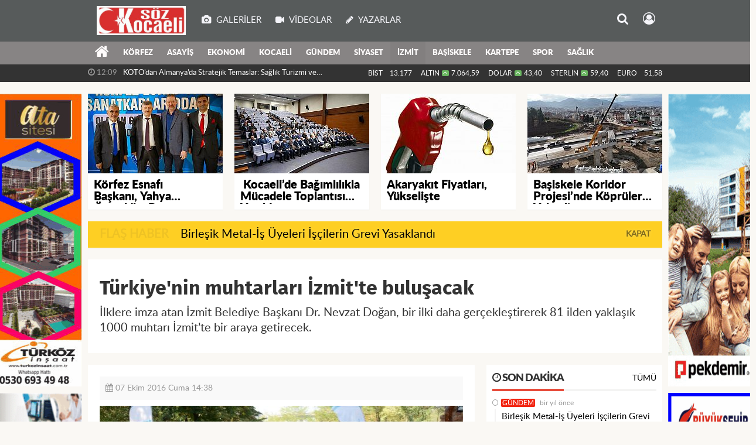

--- FILE ---
content_type: text/html; charset=utf-8
request_url: https://www.sozkocaeli.com/izmit/turkiyenin-muhtarlari-izmitte-bulusacak-h13240.html
body_size: 18805
content:
<!DOCTYPE html>
<html lang="tr" class="hs-rise hs-module-haber hsa-header-wide-box hs-logo- hsa-media-white hsa-line-black hsa-headlines-standart hsa-headlines-15  no-inlinesvg hs-site-center  without-a510">
  <head>
    <title>Söz Kocaeli Gazetesi-Kocaeli Gazetesi/ Kocaeli Gazeteleri/Son Dakika Haberler-Körfez Haberleri-KÖRFEZ İLÇESİ,</title>
<meta charset="utf-8">
<!--meta name="viewport" content="width=device-width, initial-scale=1.0"-->
<meta name="description" content="Söz Kocaeli Gazetesi-KOCAELİ GAZETELERİ./ SON DAKİKA HABERLER,EN GÜNCEL HABERLER," />
<meta name="keywords" content="doğan, izmit, Belediyesi, Nevzat" />
<meta name="news_keywords" content="doğan, izmit, Belediyesi, Nevzat" />
<meta name="robots" content="noodp"/>
<meta name="author" content="http://www.sozkocaeli.com/" />
<meta property="fb:admins" content="https://www.facebook.com/SozKocaeli" /><meta property="fb:app_id" content="https://www.facebook.com/SozKocaeli" /><meta name="theme-color" content="#83acdd"><meta property="og:site_name" content="SÖZ KOCAELİ GAZETESİ" />
<meta property="og:title" content="Söz Kocaeli Gazetesi-Kocaeli Gazetesi/ Kocaeli Gazeteleri/Son Dakika Haberler-Körfez Haberleri-KÖRFEZ İLÇESİ," />
<meta property="og:description" content="Söz Kocaeli Gazetesi-KOCAELİ GAZETELERİ./ SON DAKİKA HABERLER,EN GÜNCEL HABERLER," />
    <meta property="og:image" content="https://www.sozkocaeli.com/images/haberler/turkiyenin_muhtarlari_izmitte_bulusacak_h13240.jpg" />
<meta property="og:type" content="article" />
<meta property="og:url" content="https://www.sozkocaeli.com/izmit/turkiyenin-muhtarlari-izmitte-bulusacak-h13240.html" /><meta http-equiv="refresh" content="120" /><meta name="twitter:card" content="summary_large_image" />
<meta property="og:title" content="Türkiye'nin muhtarları İzmit'te buluşacak" />
<meta name="twitter:url" content="http://www.sozkocaeli.com/izmit/turkiyenin-muhtarlari-izmitte-bulusacak-h13240.html" />
<meta name="twitter:domain" content="https://www.sozkocaeli.com/" />
<meta name="twitter:site" content="https://twitter.com/SozKocaeli" />
<meta name="twitter:title" content="Türkiye'nin muhtarları İzmit'te buluşacak" />
<meta name="twitter:description" content=" İlklere imza atan İzmit Belediye Başkanı Dr. Nevzat Doğan, bir ilki daha gerçekleştirerek 81 ilden yaklaşık 1000 muhtarı İzmit’te bir araya getirecek." />
<meta name="twitter:image:src" content="https://www.sozkocaeli.com/images/haberler/turkiyenin_muhtarlari_izmitte_bulusacak_h13240.jpg" />
<meta property="og:image:type" content="image/jpeg" />
<meta property="og:image:width" content="621" />
<meta property="og:image:height" content="300" />

<link rel="alternate" href="https://www.sozkocaeli.com/m/izmit/turkiyenin-muhtarlari-izmitte-bulusacak-h13240.html" hreflang="tr" media="only screen and (max-width: 640px)"/>

<link href="https://www.sozkocaeli.com/_themes/hs-rise/style/compress.css" rel="stylesheet"/>
<link href="https://www.sozkocaeli.com/_themes/hs-rise/style/renk.css" rel="stylesheet"/><link href="https://www.sozkocaeli.com/_themes/hs-rise/style/print.css" rel="stylesheet" media="print"/>

<link rel="shortcut icon" href="https://www.sozkocaeli.com/_themes/hs-rise/images/favicon.ico"><link rel="canonical" href="https://www.sozkocaeli.com/izmit/turkiyenin-muhtarlari-izmitte-bulusacak-h13240.html">

<link rel="amphtml" href="https://www.sozkocaeli.com/haber/amp/13240">  <link rel="image_src" type="image/jpeg" href="https://www.sozkocaeli.com/images/haberler/turkiyenin_muhtarlari_izmitte_bulusacak_h13240.jpg" />

<meta name="dc.language" content="tr">
<meta name="dc.source" content="https://www.sozkocaeli.com/">
<meta name="dc.title" content="Söz Kocaeli Gazetesi-Kocaeli Gazetesi/ Kocaeli Gazeteleri/Son Dakika Haberler-Körfez Haberleri-KÖRFEZ İLÇESİ,">
<meta name="dc.keywords" content="doğan, izmit, Belediyesi, Nevzat">
<meta name="dc.description" content="Söz Kocaeli Gazetesi-KOCAELİ GAZETELERİ./ SON DAKİKA HABERLER,EN GÜNCEL HABERLER,">

<link rel="dns-prefetch" href="//www.sozkocaeli.com">
<link rel="dns-prefetch" href="//www.google-analytics.com">
<link rel="dns-prefetch" href="//fonts.gstatic.com">
<link rel="dns-prefetch" href="//mc.yandex.ru">
<link rel="dns-prefetch" href="//fonts.googleapis.com">
<link rel="dns-prefetch" href="//pagead2.googlesyndication.com">
<link rel="dns-prefetch" href="//googleads.g.doubleclick.net">
<link rel="dns-prefetch" href="//google.com">
<link rel="dns-prefetch" href="//gstatic.com">
<link rel="dns-prefetch" href="//connect.facebook.net">
<link rel="dns-prefetch" href="//graph.facebook.com">
<link rel="dns-prefetch" href="//linkedin.com">
<link rel="dns-prefetch" href="//ap.pinterest.com">


<!--[if gte IE 9]>
<style type="text/css">.gradient {filter: none;}</style>
<![endif]-->
<!--[if IE 7]>
<style type="text/css">.reklam.dikey.sol .fixed{margin-left:-150px;}</style>
<![endif]-->

<style media="print">
  .page-header.article-header:before {
    content: '';
    background-image: url(https://www.sozkocaeli.com/images/banner/site_sozlogosuu.jpg);
    background-size: contain;
    background-repeat: no-repeat;
    display: block;
    height: 90px;
    margin-bottom: 20px;
  }
</style>

<script type="text/javascript">
var site_url = 'https://www.sozkocaeli.com/',
tema = 'hs-rise',
surum = '1.0.4',
sistem = '5.9.3',
theme_path = 'https://www.sozkocaeli.com/_themes/hs-rise/',
ajax_url = '_ajax/',
int_ayar = '5000',
cat_limit = '11',
headerayar = 'wide-box',
poll_voted = '',
comment_approved = '',
lazyload = '0',
twitter_user  = 'https://twitter.com/SozKocaeli',
facebook_user = 'https://www.facebook.com/SozKocaeli',
popup_saat = '0',
yorum_harf_ayar = '1',
iftara_kalan_sure = '0',
namaz_default = 'izmit',
youtube_ch = 'https://www.youtube.com/watch?v=zoDToz3rFDo',
uye_gir = 'Üye Girişi',
uye_ol = 'Üye Ol',
cikis_yap = 'Çıkış Yap',
hs_goster = 'Göster',
hs_gizle = 'Gizle',
hs_yorumun_devami = 'Yorumun Devamı',
hs_yrm_bos = 'Yorum alanı boş!',
hs_yrm_adyok = 'Adınızı girmediniz.',
hs_yorum_kor = 'Güvenlik sebebiyle yorum gönderme 15 saniyede bir kez yapılmalıdır!',
hs_hata = 'Hata!',
hs_data_table = '//service.tebilisim.com/puandurumu_json.php',
haber_id = '13240',baglan_fb = 'Facebook ile Bağlan',
analitik_ga = 'UA-41042820-1';
</script>


    <!--[if lt IE 9]>
      <script src="https://html5shim.googlecode.com/svn/trunk/html5.js"></script>
    <![endif]-->

    
  </head>
  <body class="hs-lch">

    
    
          
      
          
    <div class="hs-wrapper">

      <div class="hs-header-container hs-box-shadow hs-head-font clearfix">

  <div class="hs-header-main clearfix">

    
    
    <div class="hs-header-free">

      <div class="hs-top-line color-header-top clearfix">

        <div class="hs-header-wrapper clearfix font15">

                    <div class="hs-logo-w pull-left">

            <h6 class="hs-logo">
              <a href="https://www.sozkocaeli.com/">
                <img src="https://www.sozkocaeli.com/images/banner/site_sozlogosuu.jpg" alt="Söz Kocaeli Gazetesi-Kocaeli Gazetesi/ Kocaeli Gazeteleri/Son Dakika Haberler-Körfez Haberleri-KÖRFEZ İLÇESİ,"  style="margin-top:9.815px"/>
              </a>
            </h6>

          </div>
          
          <div class="hs-nav pull-left">

            <div class="hs-menu">

                                    <a href="https://www.sozkocaeli.com/galeri/" class="hs-nav-link hs-ripple hs-nav-gallery"><i class="fa fa-camera"></i><span> Galeriler</span></a>
                  
                                    <a href="https://www.sozkocaeli.com/webtv/" class="hs-nav-link hs-ripple hs-nav-video"><i class="fa fa-video-camera"></i><span> Videolar</span></a>
                  
                                    <a href="https://www.sozkocaeli.com/yazarlar/" class="hs-nav-link hs-ripple hs-nav-authors"><i class="fa fa-pencil"></i><span> Yazarlar</span></a>
                  
                  
                  
                  <!--
                  <a href="https://www.sozkocaeli.com/sondakika-haberler.html" title="Son Dakika Haberleri" class="hs-nav-link hs-ripple "><i class="fa fa-flash"></i><span> Son Dakika</span></a>
                  -->

            </div>
          </div>
          <!-- hs-nav -->

          <div class="hs-top-right pull-right">


          
            <div class="hs-menu hs-menu-tools pull-right">

              <a href="#hs-arama" data-toggle="modal" class="hs-nav-link hs-ripple hs-nav-search hs-order-first"><i class="fa fa-search"></i></a>

              <a href="#" data-href="#hs-uyelik" class="hs-nav-link hs-ripple hs-nav-modal hs-nav-account hs-order-last"><i class="fa fa-user-circle-o"></i></a>

            </div>

          </div>

        </div>
         <!-- hs-header-wrapper -->

      </div>
      <!-- hs-top-line -->

      <div  data-spy="affix" class="hs-nav hs-nav-superb hs-cant-select color-header-bottom clearfix">

        <div class="hs-header-wrapper clearfix font13 latowebblack">

          <div class="hs-menu">

            <a href="https://www.sozkocaeli.com/" class="hs-nav-link hs-ripple hs-nav-home hs-order-0 hs-order-first" title="Haber"><i class="fa fa-home"></i></a>

                          <a title="KÖRFEZ Haberleri" href="https://www.sozkocaeli.com/korfez/" id="k34" class="hs-nav-link hs-ripple hs-nav-34 hs-order-1" target="_blank"  >KÖRFEZ</a>
<a title="ASAYİŞ Haberleri" href="https://www.sozkocaeli.com/asayis/" id="k44" class="hs-nav-link hs-ripple hs-nav-44 hs-order-2" target="_blank"  >ASAYİŞ</a>
<a title="EKONOMİ Haberleri" href="https://www.sozkocaeli.com/ekonomi/" id="k3" class="hs-nav-link hs-ripple hs-nav-3 hs-order-3" target="_blank"  >EKONOMİ</a>
<a title="KOCAELİ Haberleri" href="https://www.sozkocaeli.com/kocaeli/" id="k31" class="hs-nav-link hs-ripple hs-nav-31 hs-order-4" target="_blank"  >KOCAELİ</a>
<a title="GÜNDEM Haberleri" href="https://www.sozkocaeli.com/gundem/" id="k1" class="hs-nav-link hs-ripple hs-nav-1 hs-order-5" target="_blank"  >GÜNDEM</a>
<a title="SİYASET Haberleri" href="https://www.sozkocaeli.com/siyaset/" id="k16" class="hs-nav-link hs-ripple hs-nav-16 hs-order-6" target="_blank"  >SİYASET</a>
<a title="İZMİT Haberleri" href="https://www.sozkocaeli.com/izmit/" id="k32" class="hs-nav-link hs-ripple hs-nav-32 current hs-order-7" target="_blank"  >İZMİT</a>
<a title="BAŞİSKELE Haberleri" href="https://www.sozkocaeli.com/basiskele/" id="k39" class="hs-nav-link hs-ripple hs-nav-39 hs-order-8" target="_blank"  >BAŞİSKELE</a>
<a title="KARTEPE Haberleri" href="https://www.sozkocaeli.com/kartepe/" id="k38" class="hs-nav-link hs-ripple hs-nav-38 hs-order-9" target="_blank"  >KARTEPE</a>
<a title="SPOR Haberleri" href="https://www.sozkocaeli.com/spor/" id="k5" class="hs-nav-link hs-ripple hs-nav-5 hs-order-10" target="_blank"  >SPOR</a>
<a title="SAĞLIK Haberleri" href="https://www.sozkocaeli.com/saglik/" id="k8" class="hs-nav-link hs-ripple hs-nav-8 hs-order-11" target="_blank"  >SAĞLIK</a>
            
            
            
          </div>


          <div class="hs-nav-toggle hs-nav-link hs-ripple" ><i class="fa fa-bars"></i></div>
        </div>

      </div>
      <!-- hs-nav-superb -->

    </div> <!-- hs-header-free -->

  </div>

  <div class="hs-header-line  clearfix">
    <div class="hs-header-wrapper clearfix">

      <div class="hs-lm-container font12">

        <div id="haber-bandi" class="carousel slide">
          <div class="carousel-inner">
                      <div class="item hs-lm-item active">
              <span class="hs-lm-time">
                <i class="fa fa-clock-o"></i> <span>12:09</span>
              </span>
              <a href="https://www.sozkocaeli.com/kocaeli/kotodan-almanyada-stratejik-temaslar-saglik-turizmi-ve-yatirim-h25467.html" title="KOTO’dan Almanya’da Stratejik Temaslar: Sağlık Turizmi ve Yatırım Gündemde"  class="hs-lm-title" target="_blank">KOTO’dan Almanya’da Stratejik Temaslar: Sağlık Turizmi ve Yatırım...</a>
            </div>
                        <div class="item hs-lm-item">
              <span class="hs-lm-time">
                <i class="fa fa-clock-o"></i> <span>08:50</span>
              </span>
              <a href="https://www.sozkocaeli.com/asayis/golcukte-kacak-tutun-operasyonu-206-bin-makaron-ele-gecirildi-h25332.html" title="Gölcük’te Kaçak Tütün Operasyonu: 206 Bin Makaron Ele Geçirildi"  class="hs-lm-title" target="_blank">Gölcük’te Kaçak Tütün Operasyonu: 206 Bin Makaron Ele Geçirildi</a>
            </div>
                        <div class="item hs-lm-item">
              <span class="hs-lm-time">
                <i class="fa fa-clock-o"></i> <span>13:21</span>
              </span>
              <a href="https://www.sozkocaeli.com/gundem/emekliler-taleplerini-yukseltti-h25096.html" title="EMEKLİLER ,TALEPLERİNİ, YÜKSELTTİ"  class="hs-lm-title" target="_blank">EMEKLİLER ,TALEPLERİNİ, YÜKSELTTİ</a>
            </div>
                        <div class="item hs-lm-item">
              <span class="hs-lm-time">
                <i class="fa fa-clock-o"></i> <span>12:05</span>
              </span>
              <a href="https://www.sozkocaeli.com/ekonomi/tcmb-nin-rezervlerindeki-hizli-dusus-h24960.html" title="TCMB&#039;NİN REZERVLERİNDEKİ HIZLI DÜŞÜŞ"  class="hs-lm-title" target="_blank">TCMB&#039;NİN REZERVLERİNDEKİ HIZLI DÜŞÜŞ</a>
            </div>
                        <div class="item hs-lm-item">
              <span class="hs-lm-time">
                <i class="fa fa-clock-o"></i> <span>09:33</span>
              </span>
              <a href="https://www.sozkocaeli.com/gundem/birlesik-metal-is-uyeleri-iscilerin-grevi-yasaklandi-h24664.html" title="Birleşik Metal-İş Üyeleri İşçilerin Grevi Yasaklandı"  class="hs-lm-title" target="_blank">Birleşik Metal-İş Üyeleri İşçilerin Grevi Yasaklandı</a>
            </div>
                        <div class="item hs-lm-item">
              <span class="hs-lm-time">
                <i class="fa fa-clock-o"></i> <span>08:57</span>
              </span>
              <a href="https://www.sozkocaeli.com/gundem/kocaeli-nde-kabakoz-mahallesi-icin-kentsel-donusume-basliyor-h24645.html" title="KOCAELİ&#039;NDE KABAKOZ MAHALLESİ İÇİN KENTSEL DÖNÜŞÜME BAŞLIYOR"  class="hs-lm-title" target="_blank">KOCAELİ&#039;NDE KABAKOZ MAHALLESİ İÇİN KENTSEL DÖNÜŞÜME BAŞLIYOR</a>
            </div>
                        <div class="item hs-lm-item">
              <span class="hs-lm-time">
                <i class="fa fa-clock-o"></i> <span>11:02</span>
              </span>
              <a href="https://www.sozkocaeli.com/gundem/e-devlet-uzerindeki-arac-plaka-islemleri-kolaylasti-h24624.html" title="E-devlet Üzerindeki Araç Plaka İşlemleri Kolaylaştı"  class="hs-lm-title" target="_blank">E-devlet Üzerindeki Araç Plaka İşlemleri Kolaylaştı</a>
            </div>
                        <div class="item hs-lm-item">
              <span class="hs-lm-time">
                <i class="fa fa-clock-o"></i> <span>09:26</span>
              </span>
              <a href="https://www.sozkocaeli.com/asayis/uyusturucu-operasyonlari-kocaelinde-yogunlasti-h24160.html" title="Uyuşturucu Operasyonlar,ı Kocaeli’nde Yoğunlaştı"  class="hs-lm-title" target="_blank">Uyuşturucu Operasyonlar,ı Kocaeli’nde Yoğunlaştı</a>
            </div>
                        <div class="item hs-lm-item">
              <span class="hs-lm-time">
                <i class="fa fa-clock-o"></i> <span>10:35</span>
              </span>
              <a href="https://www.sozkocaeli.com/kocaeli/baskan-tahir-buyukakin-cocuklarin-ramazan-senligine-katildi-h23751.html" title="Başkan Tahir Büyükakın, çocukların Ramazan şenliğine katıldı"  class="hs-lm-title" target="_blank">Başkan Tahir Büyükakın, çocukların Ramazan şenliğine katıldı</a>
            </div>
                        <div class="item hs-lm-item">
              <span class="hs-lm-time">
                <i class="fa fa-clock-o"></i> <span>11:02</span>
              </span>
              <a href="https://www.sozkocaeli.com/basiskele/sifanin-adresi-basiskele-termal-tesis-olacak-h23366.html" title="Şifanın adresi, Başiskele Termal Tesis olacak   "  class="hs-lm-title" target="_blank">Şifanın adresi, Başiskele Termal Tesis olacak   </a>
            </div>
                      </div>
        </div>

      </div>

      <div class="pull-right">

                <div class="hs-cr-container font12">
          <div class="hs-cr-div hs-cr-bist">
            <div class="hs-cr-line first">
              BİST<span class="hs-cr-status fa fa-angle-minus"></span>
            </div>
            <div class="hs-cr-line second">
              <span class="hs-cr-rate">13.177</span>
            </div>
          </div>
          <div class="hs-cr-div hs-cr-altin">
            <div class="hs-cr-line first">
              ALTIN<span class="hs-cr-status fa fa-angle-up"></span>
            </div>
            <div class="hs-cr-line second">
              <span class="hs-cr-rate">7.064,59</span>
            </div>
          </div>
          <div class="hs-cr-div hs-cr-dolar">
            <div class="hs-cr-line first">
              DOLAR<span class="hs-cr-status fa fa-angle-up"></span>
            </div>
            <div class="hs-cr-line second">
              <span class="hs-cr-rate">43,40</span>
            </div>
          </div>
          <div class="hs-cr-div hs-cr-sterlin">
            <div class="hs-cr-line first">
              STERLİN<span class="hs-cr-status fa fa-angle-up"></span>
            </div>
            <div class="hs-cr-line second">
              <span class="hs-cr-rate">59,40</span>
            </div>
          </div>
          <div class="hs-cr-div hs-cr-euro">
            <div class="hs-cr-line first">
              EURO<span class="hs-cr-status fa fa-angle-minus"></span>
            </div>
            <div class="hs-cr-line second">
              <span class="hs-cr-rate">51,58</span>
            </div>
          </div>
        </div>
        
      </div>

    </div>

  </div>
  <!-- hs-header-line -->

</div>

      
      <div class="container hs-go-center shadow">
        <div class="hs-row hs-top-block">
          

<div class="hs-cuff-container hs-cuff-four hs-head-font hs-margin-bottom clearfix">
    <div data-hsm="haberler" data-hsid="25688" class="span hs-item hs-box-shadow hs-img-hoverX">
    <a href="https://www.sozkocaeli.com/korfez/korfez-esnafi-baskaniyahya-ozturk-le-devam-h25688.html" title="Körfez Esnafı  Başkanı, Yahya Öztürk&#039;le  Devam" target="_blank">
      <div class="hs-item-img">
        <img src="https://www.sozkocaeli.com/images/haberler/ustmanset/2026/01/korsannaaat.jpg" alt="Körfez Esnafı  Başkanı, Yahya Öztürk&#039;le  Devam"  />
      </div>
                  <div class="hs-item-title font20">Körfez Esnafı  Başkanı, Yahya Öztürk'le  Devam</div>
          </a>
  </div>
    <div data-hsm="haberler" data-hsid="25679" class="span hs-item hs-box-shadow hs-img-hoverX">
    <a href="https://www.sozkocaeli.com/gundem/kocaelide-bagimlilikla-mucadele-toplantisi-yapildi-h25679.html" title=" Kocaeli’de Bağımlılıkla Mücadele Toplantısı Yapıldı" target="_blank">
      <div class="hs-item-img">
        <img src="https://www.sozkocaeli.com/images/haberler/ustmanset/2026/01/baYllll.jpg" alt=" Kocaeli’de Bağımlılıkla Mücadele Toplantısı Yapıldı"  />
      </div>
                  <div class="hs-item-title font20"> Kocaeli’de Bağımlılıkla Mücadele Toplantısı Yapıldı</div>
          </a>
  </div>
    <div data-hsm="haberler" data-hsid="25675" class="span hs-item hs-box-shadow hs-img-hoverX">
    <a href="https://www.sozkocaeli.com/ekonomi/akaryakit-fiyatlari-yukseliste-h25675.html" title="Akaryakıt Fiyatları, Yükselişte" target="_blank">
      <div class="hs-item-img">
        <img src="https://www.sozkocaeli.com/images/haberler/ustmanset/2026/01/AkaryakYt2.jpg" alt="Akaryakıt Fiyatları, Yükselişte"  />
      </div>
                  <div class="hs-item-title font20">Akaryakıt Fiyatları, Yükselişte</div>
          </a>
  </div>
    <div data-hsm="haberler" data-hsid="25670" class="span hs-item hs-box-shadow hs-img-hoverX">
    <a href="https://www.sozkocaeli.com/basiskele/basiskele-kavsagi-giris-projesinde-kopruler-yukseliyor-h25670.html" title="Başiskele Kavşağı Giriş  Projesi’nde Köprüler Yükseliyor" target="_blank">
      <div class="hs-item-img">
        <img src="https://www.sozkocaeli.com/images/haberler/ustmanset/2026/01/baYiskelelelele.jpg" alt="Başiskele Kavşağı Giriş  Projesi’nde Köprüler Yükseliyor"  />
      </div>
                  <div class="hs-item-title font20">Başiskele Koridor Projesi’nde Köprüler Yükseliyor</div>
          </a>
  </div>
  
</div>


<div id="flashaber" class="hs-breaking-news hs-box-shadow clearfix" data-flash="fh24664" >
		<div class="hs-head hs-font-up hs-head-font animated infinite flash">Flaş Haber</div>
		<div class="hs-item-title hs-title-font hs-text-ellipsis">
			<a href="https://www.sozkocaeli.com/gundem/birlesik-metal-is-uyeleri-iscilerin-grevi-yasaklandi-h24664.html" title="Birleşik Metal-İş Üyeleri İşçilerin Grevi Yasaklandı" target="_blank">Birleşik Metal-İş Üyeleri İşçilerin Grevi Yasaklandı</a>
		</div>
		<div class="hs-close hs-head-font hs-font-up">
			<span class="hs-bn-close">Kapat</span>
		</div>
</div>
        </div>
      </div>

      
      <div class="container hs-go-center hs-main-container hs-rise nopadding" >

      
      
      
      
      <div class="row">

                <div class="page-header article-header">
          <h3 class="title hs-share-title hs-title-font-2">Türkiye'nin muhtarları İzmit'te buluşacak</h3>
          <p class="lead hs-head-font"> İlklere imza atan İzmit Belediye Başkanı Dr. Nevzat Doğan, bir ilki daha gerçekleştirerek 81 ilden yaklaşık 1000 muhtarı İzmit’te bir araya getirecek.</p>
        </div>
                
        <!-- Sol Blok -->
        <div id="main" class="span8 fix">
          
<div id="haberler">
  <div class="haber-kapsa haber-13240">
  <article id="haber-13240" class="clearfix">

    
          <header style="display:none">
        <h1>Türkiye'nin muhtarları İzmit'te buluşacak</h1>
        <p> İlklere imza atan İzmit Belediye Başkanı Dr. Nevzat Doğan, bir ilki daha gerçekleştirerek 81 ilden yaklaşık 1000 muhtarı İzmit’te bir araya getirecek.</p>
      </header>
    

      <div class="hs-article-editor clearfix" style="margin-top:0px;margin-bottom:10px;">
                <div class="pull-left muted"><i class="fa fa-calendar" aria-hidden="true"></i> <span class="tarih-degistir" data-date="2016-10-07 14:38:32">07 Ekim 2016 Cuma 14:38</span></div>
              </div>

              <div class="clearfix newspic">
      <span>
        <img src="https://www.sozkocaeli.com/images/haberler/turkiyenin_muhtarlari_izmitte_bulusacak_h13240.jpg" alt="Türkiye'nin muhtarları İzmit'te buluşacak" title="Türkiye'nin muhtarları İzmit'te buluşacak" />
      </span>
    </div>

    <div class="hs-article-tools hs-margin-bottom clearfix">
      <div id="paylas" class="hs-paylas paylas-haber-13240"></div>
      
<div class="hs-character hs-head-font secilemez">
  <span class="print hs-bgch" onclick="javascript:window.print()"><i class="fa fa-print print" aria-hidden="true"></i></span>
  <span onclick="textClear(13240,'haber')" class="font hs-bgch"><i class="fa fa-undo" aria-hidden="true"></i></span>
  <span onclick="textUp(13240,'haber')" class="text_bigger hs-bgch"><i class="fa fa-font" aria-hidden="true"></i><i class="fa fa-plus" aria-hidden="true"></i></span>
  <span onclick="textDown(13240,'haber')" class="text_smaller hs-bgch"><i class="fa fa-font" aria-hidden="true"></i><i class="fa fa-minus" aria-hidden="true"></i></span>
</div>
    </div>
      

  <div id="newstext" class="clearfix page-content content-detail hs-haber13240-tt">
    
                        <div id="newsbody"> <span style="font-family: &quot;Times New Roman&quot;; font-size: medium;">İlklere imza atan İzmit Belediye Başkanı Dr. <strong class="klink">Nevzat</strong> <strong class="klink">Doğan</strong>, bir ilki daha gerçekleştirerek 81 ilden yaklaşık 1000 muhtarı İzmit’te bir araya getirecek.</span>
<p class="m_-7071857013543469314MsoNoSpacing" style="margin: 0cm 0cm 0pt; font-family: Tahoma; font-size: 13.3333px;"><font face="Times New Roman"><font size="3">Muhtarlarla ilgili yaptığı çalışmalar bütün Türkiye’ye model olan Başkan Doğan, 16 Ekim’de yurdun dört bir yanından muhtarları İzmit’te konuk edeceklerini söyledi. Doğan konuyla ilgili olarak düzenlediği basın toplantısında ”</font><font size="3"> İzmit’te bir ilki gerçekleştirecek olmanın heyecanı içindeyiz. Göreve geldiğimiz 2009 yılından itibaren muhtarlarımızla son derecek uyumlu bir çalışma göstererek </font><font size="3"> </font><font size="3">birlikte Türkiye’ye model olacak bir işbirliğini oluşturduk.</font></font></p>
<p class="m_-7071857013543469314MsoNoSpacing" style="margin: 0cm 0cm 0pt; font-family: Tahoma; font-size: 13.3333px;"><font size="3" face="Times New Roman"> </font></p>
<p class="m_-7071857013543469314MsoNoSpacing" style="margin: 0cm 0cm 0pt; font-family: Tahoma; font-size: 13.3333px;"><font size="3"><font face="Times New Roman">MODEL OLDUK</font></font></p>
<p class="m_-7071857013543469314MsoNoSpacing" style="margin: 0cm 0cm 0pt; font-family: Tahoma; font-size: 13.3333px;"><font size="3" face="Times New Roman"> </font></p>
<p class="m_-7071857013543469314MsoNoSpacing" style="margin: 0cm 0cm 0pt; font-family: Tahoma; font-size: 13.3333px;"><font face="Times New Roman"><font size="3">Daha muhtarlık müdürlüğünün lafının bile geçmediği, muhtarlıkların kapatılmasının konuşulduğu bir dönemde ben tersini iddia ederek Muhtarlık Hizmet Birimini kurdum. Kurduğumuz birim sayesinde  </font><font size="3">muhtarlarımıza her türlü kolaylığı ve yardımı saylayıp, her ay toplantılar ve sosyal etkinlikler yaparak önemli bir süreci başlattık.</font></font></p>
<p class="m_-7071857013543469314MsoNoSpacing" style="margin: 0cm 0cm 0pt; font-family: Tahoma; font-size: 13.3333px;"><font size="3" face="Times New Roman"> </font></p>
<p class="m_-7071857013543469314MsoNoSpacing" style="margin: 0cm 0cm 0pt; font-family: Tahoma; font-size: 13.3333px;"><font size="3"><font face="Times New Roman">GURURUNU YAŞAMAK HAKKIMIZ</font></font></p>
<p class="m_-7071857013543469314MsoNoSpacing" style="margin: 0cm 0cm 0pt; font-family: Tahoma; font-size: 13.3333px;"><font size="3" face="Times New Roman"> </font></p>
<p class="m_-7071857013543469314MsoNoSpacing" style="margin: 0cm 0cm 0pt; font-family: Tahoma; font-size: 13.3333px;"><font face="Times New Roman"><font size="3">Yaklaşık 3 yıl önce “ herkesin bir günü var da neden muhtarların da bir günü olmasın “ diyerek mahallenin, annesi, babası, dert annesi, dert babası olan, her yönüyle devletimizin eli ayağı olan  </font><font size="3">muhtarlarımızın gününü kutlamaya başlayan ilk belediye de İzmit <strong class="klink">Belediyesi</strong>’dir. Bizim sevincimiz, 7,5 yıl önce başlattığımız Muhtar hizmet birimimizin bugün hukuki bir kurum haline gelerek ilçe belediyelerinde muhtarlık müdürlüğü, büyükşehir belediyelerinde de muhtarlık daire başkanlığına dönüşmesiyle 3 yıl önce başlattığımız muhtarlar gününün resmi gün olarak ilan edilmesidir. Bunun da gururunu da yaşamak hakkımız. Şimdi yeni bir modeli daha yaparak,. İzmit’te tüm Türkiye’deki muhtarların buluşmasını sağlayacağız. Bu etkinlik ve</font><font size="3">  </font><font size="3">kutlamaların Türkiye boyutuna taşınmasını arzu ediyoruz. 81 ilden muhtar dernek yöneticilerinden oluşan yaklaşık 1000 </font><font size="3"> </font><font size="3">muhtarı şehrimizde misafir edeceğiz. Muhtarlarımıza yaptıkları hizmetler için halkımız adına teşekkür ederim” dedi.</font></font></p>
<p class="m_-7071857013543469314MsoNoSpacing" style="margin: 0cm 0cm 0pt; font-family: Tahoma; font-size: 13.3333px;"><font size="3"><font face="Times New Roman">Türkiye Muhtarlar Derneği Kocaeli Şube Başkanı Vedat Yoldaş’da Doğan’ın kendilerine ayrı bir değer verdiğini belirterek “ Türkiye’nin en şanslı muhtarları bizim ilimizdedir. Göreve geldiği ilk günden beri bizleri her zaman önemseyip ayrı bir değer veren başkanımıza ne kadar teşekkür etsek azdır” şeklinde konuştu.</font></font></p>
<p class="m_-7071857013543469314MsoNoSpacing" style="margin: 0cm 0cm 0pt; font-family: Tahoma; font-size: 13.3333px;"><font size="3"><font face="Times New Roman">Başkan Doğan’ın muhtarlar günüyle ilgili düzenlediği toplantıya Türkiye Muhtarlar Derneği Kocaeli Şube Başkanı Vedat Yolda, belediye meclis üyeleri, başkan yardımcıları ve mahalle muhtarları katıldı. Yaklaşık 1000 muhtarın İzmit Buluşması 16 Ekim Pazar akşamı Welborn Otel’de gerçekleşecek.</font></font></p></div>
                        
    <div class="clearfix muted pull-right"><i>Son Güncelleme:</i> <span>07.10.2016 14:39</span></div>  </div>

  </article>

  
    <!--div class="clearfix galleries">
    <div class="title">
      <span>İlgili Galeriler</span><hr>
    </div>
    <div class="row-fluid">
            <div class="span3">
        <a href="https://www.sozkocaeli.com/bayrak-resimleri,16.html" title="bayrak">
          <img src="https://www.sozkocaeli.com/images/album/thumbs/bayrak1.jpg" alt="bayrak" />
          <b>bayrak</b>
        </a>
      </div>
            <div class="span3">
        <a href="https://www.sozkocaeli.com/basiskele-belediyesinin-duzenlediggi-fotograf-yarismasi-resimleri,15.html" title="Başiskele Belediyesi'nin düzenlediğği Fotoğraf Yar">
          <img src="https://www.sozkocaeli.com/images/album/thumbs/3..jpg" alt="Başiskele Belediyesi'nin düzenlediğği Fotoğraf Yar" />
          <b>Başiskele Belediyesi'nin düzenlediğği Fotoğraf Yar</b>
        </a>
      </div>
            <div class="span3">
        <a href="https://www.sozkocaeli.com/taksim-gezi-parkina-destek-eylemi-resimleri,14.html" title="Taksim Gezi Parkına Destek Eylemi">
          <img src="https://www.sozkocaeli.com/images/album/thumbs/2.jpg" alt="Taksim Gezi Parkına Destek Eylemi" />
          <b>Taksim Gezi Parkına Destek Eylemi</b>
        </a>
      </div>
            <div class="span3">
        <a href="https://www.sozkocaeli.com/deneme-resimleri,13.html" title="deneme">
          <img src="https://www.sozkocaeli.com/images/album/thumbs/imagesCAZ2CV20.jpg" alt="deneme" />
          <b>deneme</b>
        </a>
      </div>
          </div>
  </div-->
  
  <div id="yorumyap" style="margin:0"></div>
  <div class="clearfix keywords"><div class="title">Anahtar Kelimeler:</div><a href="https://www.sozkocaeli.com/haberleri/do%C4%9Fan" title="Doğan haberleri">Doğan</a><a href="https://www.sozkocaeli.com/haberleri/izmit" title="Izmit haberleri">Izmit</a><a href="https://www.sozkocaeli.com/haberleri/Belediyesi" title="Belediyesi haberleri">Belediyesi</a><a href="https://www.sozkocaeli.com/haberleri/Nevzat" title="Nevzat haberleri">Nevzat</a></div>
      <div class="hs-box-comments clearfix">
      <div class="hs-single-header hs-head-font hs-font-up clearfix">
        <div class="hs-header-title hs-bcd pull-left"><i class="fa fa-comments-o" aria-hidden="true"></i> Yorumlar</div>
      </div>
              <div id="yorumlar">
            <ul class="nav nav-tabs" id="ytab">
              <li class="active"><a href="#yorumpanel" data-toggle="tab">Yorum Gönder <span class="label label-important">0</span></a></li>
                           </ul>

            <div class="tab-content">
                                          <div class="tab-pane active" id="yorumpanel">
                  <div class="yorumlar panel">
                    <div class="alert alert-block alert-error" style="display:block;">
                      <button type="button" class="close" data-dismiss="alert">×</button>
                      <h4 class="alert-heading">Dikkat!</h4>
                      <p>Yorum yapabilmek için üye girşi yapmanız gerekmektedir. Üye değilseniz hemen üye olun.</p>
                      <p>
                        <a class="btn" href="#hs-uyelik" data-toggle="modal">Üye Girişi</a> <a class="btn" href="https://www.sozkocaeli.com/uyelik.html">Üye Ol</a>
                      </p>
                    </div>
                  </div>
                              

            
            
            </div> <!-- .tab-pane -->

            
          </div> <!-- .tab-content -->

        </div> <!-- #yorumlar -->
    </div>
  
  <span class="hidden-modul" style="display:none">haber</span>
  <span class="hidden-id" style="display:none">13240</span>
  <span class="hidden-sayfa" style="display:none">false</span>
</div> <!-- .haber-kapsa.haber-13240 -->

<div class="hs-box hs-box-related hs-mb-20 clearfix">
  <div class="hs-single-header hs-head-font hs-font-up clearfix">
    <div class="hs-header-title hs-bcd pull-left"><i class="fa fa-bookmark-o" aria-hidden="true"></i> İlgili Haberler</div>
  </div>
  <div class="hs-content hs-content-three hs-head-font clearfix">
          <div class="span hs-item hs-beh hs-kill-ml">
        <a href="https://www.sozkocaeli.com/izmit/izmit-belediyesi-romanyada-kultur-sanat-calismalarini-sergiledi-h25680.html" target="_blank" title="İzmit Belediyesi Romanya’da Kültür-Sanat Çalışmalarını Sergiledi">
          <div class="hs-item-img"><img src="https://www.sozkocaeli.com/images/haberler/thumbs/2026/01/izmit_belediyesi_romanyada_kultur_sanat_calismalarini_sergiledi_h25680_9ff24.jpg" alt="İzmit Belediyesi Romanya’da Kültür-Sanat Çalışmalarını Sergiledi" /></div>
          <div class="hs-item-caption hs-mt-10 font15">
            <div class="hs-item-title">İzmit Belediyesi Romanya’da Kültür-Sanat Çalışmalarını Sergiledi</div>
          </div>
        </a>
      </div>
            <div class="span hs-item hs-beh">
        <a href="https://www.sozkocaeli.com/izmit/izmit-belediyesinden-atik-yag-kampanyasi-h25673.html" target="_blank" title="İzmit Belediyesi’nden Atık Yağ Kampanyası">
          <div class="hs-item-img"><img src="https://www.sozkocaeli.com/images/haberler/thumbs/2026/01/izmit_belediyesinden_atik_yag_kampanyasi_h25673_463e4.jpg" alt="İzmit Belediyesi’nden Atık Yağ Kampanyası" /></div>
          <div class="hs-item-caption hs-mt-10 font15">
            <div class="hs-item-title">İzmit Belediyesi’nden Atık Yağ Kampanyası</div>
          </div>
        </a>
      </div>
            <div class="span hs-item hs-beh">
        <a href="https://www.sozkocaeli.com/izmit/izmitte-akilli-parklarla-guvenlik-ve-dijital-erisim-gucleniyor-h25660.html" target="_blank" title="İzmit’te Akıllı Parklarla Güvenlik ve Dijital Erişim Güçleniyor">
          <div class="hs-item-img"><img src="https://www.sozkocaeli.com/images/haberler/thumbs/2026/01/izmitte_akilli_parklarla_guvenlik_ve_dijital_erisim_gucleniyor_h25660_23b47.jpg" alt="İzmit’te Akıllı Parklarla Güvenlik ve Dijital Erişim Güçleniyor" /></div>
          <div class="hs-item-caption hs-mt-10 font15">
            <div class="hs-item-title">İzmit’te Akıllı Parklarla Güvenlik ve Dijital Erişim Güçleniyor</div>
          </div>
        </a>
      </div>
            <div class="clearfix"></div>
          <div class="span hs-item hs-beh hs-kill-ml">
        <a href="https://www.sozkocaeli.com/izmit/izmitte-sosyal-belediyeciligin-guclu-adimlari-2-h25651.html" target="_blank" title="İzmit’te Sosyal Belediyeciliğin Güçlü Adımları">
          <div class="hs-item-img"><img src="https://www.sozkocaeli.com/images/haberler/thumbs/2026/01/izmitte_sosyal_belediyeciligin_guclu_adimlari_h25651_a85c4.jpg" alt="İzmit’te Sosyal Belediyeciliğin Güçlü Adımları" /></div>
          <div class="hs-item-caption hs-mt-10 font15">
            <div class="hs-item-title">İzmit’te Sosyal Belediyeciliğin Güçlü Adımları</div>
          </div>
        </a>
      </div>
            <div class="span hs-item hs-beh">
        <a href="https://www.sozkocaeli.com/izmit/izmit-belediyesinden-genclere-avrupa-firsatlari-semineri-h25545.html" target="_blank" title="İzmit Belediyesi’nden Gençlere Avrupa Fırsatları Semineri">
          <div class="hs-item-img"><img src="https://www.sozkocaeli.com/images/haberler/thumbs/2025/12/izmit_belediyesinden_genclere_avrupa_firsatlari_semineri_h25545_834b0.jpg" alt="İzmit Belediyesi’nden Gençlere Avrupa Fırsatları Semineri" /></div>
          <div class="hs-item-caption hs-mt-10 font15">
            <div class="hs-item-title">İzmit Belediyesi’nden Gençlere Avrupa Fırsatları Semineri</div>
          </div>
        </a>
      </div>
        </div>
</div>


</div>
<a href="https://www.sozkocaeli.com/basiskele/basiskelede-yeni-bina-tamam-h13241.html" id="sonrakiHaber"></a>

          </div>

                <!-- Sağ Blok -->
        <div id="sidebar" class="sidebar span4 fix">
            
          
  
  
  <div class="hs-panel hs-last-minute hs-margin-bottom clearfix">
  <div class="hs-single-header hs-single-red hs-head-font hs-font-up clearfix">
    <div class="hs-header-title pull-left"><i class="fa fa-clock-o"></i> Son Dakika</div>
    <a href="https://www.sozkocaeli.com/sondakika-haberler.html" class="hs-header-link pull-right hs-lcb">Tümü</a>
  </div>
  <div class="hs-panel-content font15">
        <div data-hsm="haberler" data-hsid="24664" class="hs-item hsk-tr0">
    <div class="hs-time">
        <i class="fa fa-circle-thin"></i> <a href="https://www.sozkocaeli.com/gundem" class="kategori" style="background-color:#f22613">GÜNDEM</a> <span class="tarih-once" data-date="2024-12-14 09:33:21"> 2024-12-14 09:33:21</span>
    </div>
    <div class="hs-title hs-title-font hs-bch">
      <a href="https://www.sozkocaeli.com/gundem/birlesik-metal-is-uyeleri-iscilerin-grevi-yasaklandi-h24664.html" title="Birleşik Metal-İş Üyeleri İşçilerin Grevi Yasaklandı" target="_blank">Birleşik Metal-İş Üyeleri İşçilerin Grevi Yasaklandı</a>
    </div>
  </div>
        <div data-hsm="haberler" data-hsid="24645" class="hs-item hsk-tr0">
    <div class="hs-time">
        <i class="fa fa-circle-thin"></i> <a href="https://www.sozkocaeli.com/gundem" class="kategori" style="background-color:#f22613">GÜNDEM</a> <span class="tarih-once" data-date="2024-12-10 08:57:41"> 2024-12-10 08:57:41</span>
    </div>
    <div class="hs-title hs-title-font hs-bch">
      <a href="https://www.sozkocaeli.com/gundem/kocaeli-nde-kabakoz-mahallesi-icin-kentsel-donusume-basliyor-h24645.html" title="KOCAELİ&#039;NDE KABAKOZ MAHALLESİ İÇİN KENTSEL DÖNÜŞÜME BAŞLIYOR" target="_blank">KOCAELİ&#039;NDE KABAKOZ MAHALLESİ İÇİN KENTSEL DÖNÜŞÜME BAŞLIYOR</a>
    </div>
  </div>
        <div data-hsm="haberler" data-hsid="24368" class="hs-item hsk-tr0">
    <div class="hs-time">
        <i class="fa fa-circle-thin"></i> <a href="https://www.sozkocaeli.com/asayis" class="kategori" style="background-color:#f42978">ASAYİŞ</a> <span class="tarih-once" data-date="2024-09-30 08:23:14"> 2024-09-30 08:23:14</span>
    </div>
    <div class="hs-title hs-title-font hs-bch">
      <a href="https://www.sozkocaeli.com/asayis/uyusturucu-ile-mucadelede-onemli-basarilar-h24368.html" title="Uyuşturucu ile Mücadelede Önemli Başarılar" target="_blank">Uyuşturucu ile Mücadelede Önemli Başarılar</a>
    </div>
  </div>
        <div data-hsm="haberler" data-hsid="24240" class="hs-item hsk-tr0">
    <div class="hs-time">
        <i class="fa fa-circle-thin"></i> <a href="https://www.sozkocaeli.com/asayis" class="kategori" style="background-color:#f42978">ASAYİŞ</a> <span class="tarih-once" data-date="2024-08-16 09:43:51"> 2024-08-16 09:43:51</span>
    </div>
    <div class="hs-title hs-title-font hs-bch">
      <a href="https://www.sozkocaeli.com/asayis/izmit-te-yagma-ve-kisi-hurriyetinden-yoksun-kilma-olayi-4-h24240.html" title="İzmit&#039;te Yağma ve Kişi Hürriyetinden Yoksun Kılma Olayı: 4 Şüpheli Tutuklandı" target="_blank">İzmit&#039;te Yağma ve Kişi Hürriyetinden Yoksun Kılma Olayı: 4 Şüpheli Tutuklandı</a>
    </div>
  </div>
        <div data-hsm="haberler" data-hsid="20489" class="hs-item hsk-tr0">
    <div class="hs-time">
        <i class="fa fa-circle-thin"></i> <a href="https://www.sozkocaeli.com/korfez" class="kategori" style="background-color:#27ae60">KÖRFEZ</a> <span class="tarih-once" data-date="2021-04-21 12:01:18"> 2021-04-21 12:01:18</span>
    </div>
    <div class="hs-title hs-title-font hs-bch">
      <a href="https://www.sozkocaeli.com/korfez/sulfurik-asit-ced-toplantisina-halk-karsi-cikti-h20489.html" title="Sülfürik Asit ÇED Toplantısına Halk Karşı Çıktı" target="_blank">Sülfürik Asit ÇED Toplantısına Halk Karşı Çıktı</a>
    </div>
  </div>
        <div data-hsm="haberler" data-hsid="20276" class="hs-item hsk-tr0">
    <div class="hs-time">
        <i class="fa fa-circle-thin"></i> <a href="https://www.sozkocaeli.com/gundem" class="kategori" style="background-color:#f22613">GÜNDEM</a> <span class="tarih-once" data-date="2021-02-20 13:17:07"> 2021-02-20 13:17:07</span>
    </div>
    <div class="hs-title hs-title-font hs-bch">
      <a href="https://www.sozkocaeli.com/gundem/yediler-ictiler-hesabi-baskan-sogut-odedi-2-h20276.html" title="Yediler içtiler hesabı Başkan Söğüt ödedi, " target="_blank"><b>Yediler içtiler hesabı Başkan Söğüt ödedi, </b></a>
    </div>
  </div>
        <div data-hsm="haberler" data-hsid="20257" class="hs-item hsk-tr0">
    <div class="hs-time">
        <i class="fa fa-circle-thin"></i> <a href="https://www.sozkocaeli.com/gundem" class="kategori" style="background-color:#f22613">GÜNDEM</a> <span class="tarih-once" data-date="2021-02-10 16:12:39"> 2021-02-10 16:12:39</span>
    </div>
    <div class="hs-title hs-title-font hs-bch">
      <a href="https://www.sozkocaeli.com/gundem/yediler-ictiler-hesabi-baskan-sogut-odedi-h20257.html" title="Yediler İçtiler Hesabı Başkan Söğüt Ödedi   " target="_blank"><b>Yediler İçtiler Hesabı Başkan Söğüt Ödedi   </b></a>
    </div>
  </div>
        <div data-hsm="haberler" data-hsid="19925" class="hs-item hsk-tr0">
    <div class="hs-time">
        <i class="fa fa-circle-thin"></i> <a href="https://www.sozkocaeli.com/ekonomi" class="kategori" style="background-color:#2ecc71">EKONOMİ</a> <span class="tarih-once" data-date="2020-11-12 15:08:33"> 2020-11-12 15:08:33</span>
    </div>
    <div class="hs-title hs-title-font hs-bch">
      <a href="https://www.sozkocaeli.com/ekonomi/meclis-te-kabul-edildi-iste-vergi-yapilandirmasi-h19925.html" title="Meclis&#039;te kabul edildi: İşte vergi yapılandırması" target="_blank">Meclis&#039;te kabul edildi: İşte vergi yapılandırması</a>
    </div>
  </div>
      </div>
</div>

<div id="hs-sb-yazarlar" class="hs-panel hs-panel-authors hs-authors hs-carousel-control hs-margin-bottom carousel slid clearfix">
  <div class="hs-single-header hs-head-font hs-font-up clearfix">
    <div class="hs-header-title pull-left"><a href="https://www.sozkocaeli.com/yazarlar" title="Yazarlar"><i class="fa fa-pencil"></i> Yazarlar</a></div>
    <a class="pull-right carousel-control" href="#hs-sb-yazarlar" data-slide="next"><i class="fa fa-angle-double-right"></i></a>
    <a class="pull-right carousel-control" href="#hs-sb-yazarlar" data-slide="prev"><i class="fa fa-angle-double-left"></i></a>
  </div>
  <div class="hs-panel-content carousel-inner clearfix">
      <div class="active item">
              <div data-hsm="makaleler" data-hsid="509" class="hs-author">
          <div class="hs-author-img pull-left">
              <a href="https://www.sozkocaeli.com/profil/22/cenk-bozalan" title="Cenk Bozalan" target="_blank"><img src="https://www.sozkocaeli.com/images/yazarlar/thumbs/cenkkkkkyyyyy.gif" alt="Cenk Bozalan"></a>
          </div>
          <div class="hs-author-content hs-author-mid">
            <div class="hs-author-name hs-title-font">
              <a href="https://www.sozkocaeli.com/profil/22/cenk-bozalan" title="“30 Binlik Ayrıcalık: Halkın Sırtında Yeni Bir Yük”" target="_blank">Cenk Bozalan</a>
            </div>
            <div class="hs-author-article hs-head-font">
              <a href="https://www.sozkocaeli.com/30-binlik-ayricalik-halkin-sirtinda-yeni-bir-yuk-makale,509.html" title="“30 Binlik Ayrıcalık: Halkın Sırtında Yeni Bir Yük”" target="_blank">“30 Binlik Ayrıcalık: Halkın Sırtında Yeni Bir Yük”</a>
            </div>
          </div>
        </div>
                <div data-hsm="makaleler" data-hsid="512" class="hs-author">
          <div class="hs-author-img pull-left">
              <a href="https://www.sozkocaeli.com/profil/42/masallah-sogut" title="Maşallah Söğüt" target="_blank"><img src="https://www.sozkocaeli.com/images/yazarlar/thumbs/IMG_8537.jpeg" alt="Maşallah Söğüt"></a>
          </div>
          <div class="hs-author-content hs-author-mid">
            <div class="hs-author-name hs-title-font">
              <a href="https://www.sozkocaeli.com/profil/42/masallah-sogut" title="Yaz Gazeteci !" target="_blank">Maşallah Söğüt</a>
            </div>
            <div class="hs-author-article hs-head-font">
              <a href="https://www.sozkocaeli.com/yaz-gazeteci-makale,512.html" title="Yaz Gazeteci !" target="_blank">Yaz Gazeteci !</a>
            </div>
          </div>
        </div>
                <div data-hsm="makaleler" data-hsid="492" class="hs-author">
          <div class="hs-author-img pull-left">
              <a href="https://www.sozkocaeli.com/profil/16/can-bozalan" title="Can Bozalan" target="_blank"><img src="https://www.sozkocaeli.com/images/yazarlar/thumbs/IMG_0544.png" alt="Can Bozalan"></a>
          </div>
          <div class="hs-author-content hs-author-mid">
            <div class="hs-author-name hs-title-font">
              <a href="https://www.sozkocaeli.com/profil/16/can-bozalan" title="SADAKAT YOLUN EN AĞIR SINAVIDIR" target="_blank">Can Bozalan</a>
            </div>
            <div class="hs-author-article hs-head-font">
              <a href="https://www.sozkocaeli.com/sadakat-yolun-en-agir-sinavidir-makale,492.html" title="SADAKAT YOLUN EN AĞIR SINAVIDIR" target="_blank">SADAKAT YOLUN EN AĞIR SINAVIDIR</a>
            </div>
          </div>
        </div>
              </div>
      <div class="item">
                <div data-hsm="makaleler" data-hsid="511" class="hs-author">
          <div class="hs-author-img pull-left">
              <a href="https://www.sozkocaeli.com/profil/40/tufan-keles" title="Tufan KELEŞ" target="_blank"><img src="https://www.sozkocaeli.com/images/yazarlar/thumbs/IMG_4264.jpeg" alt="Tufan KELEŞ"></a>
          </div>
          <div class="hs-author-content hs-author-mid">
            <div class="hs-author-name hs-title-font">
              <a href="https://www.sozkocaeli.com/profil/40/tufan-keles" title="Bir Annenin Ölümü, Bir Neslin Çöküşü" target="_blank">Tufan KELEŞ</a>
            </div>
            <div class="hs-author-article hs-head-font">
              <a href="https://www.sozkocaeli.com/bir-annenin-olumu-bir-neslin-cokusu-makale,511.html" title="Bir Annenin Ölümü, Bir Neslin Çöküşü" target="_blank">Bir Annenin Ölümü, Bir Neslin Çöküşü</a>
            </div>
          </div>
        </div>
                <div data-hsm="makaleler" data-hsid="494" class="hs-author">
          <div class="hs-author-img pull-left">
              <a href="https://www.sozkocaeli.com/profil/41/yasemin-koca-bozalan" title="Yasemin Koca Bozalan" target="_blank"><img src="https://www.sozkocaeli.com/images/yazarlar/thumbs/IMG_4237.jpeg" alt="Yasemin Koca Bozalan"></a>
          </div>
          <div class="hs-author-content hs-author-mid">
            <div class="hs-author-name hs-title-font">
              <a href="https://www.sozkocaeli.com/profil/41/yasemin-koca-bozalan" title="Kova Dolunayı: Kalıpları Yıkan Işık" target="_blank">Yasemin Koca Bozalan</a>
            </div>
            <div class="hs-author-article hs-head-font">
              <a href="https://www.sozkocaeli.com/kova-dolunayi-kaliplari-yikan-isik-makale,494.html" title="Kova Dolunayı: Kalıpları Yıkan Işık" target="_blank">Kova Dolunayı: Kalıpları Yıkan Işık</a>
            </div>
          </div>
        </div>
                <div data-hsm="makaleler" data-hsid="481" class="hs-author">
          <div class="hs-author-img pull-left">
              <a href="https://www.sozkocaeli.com/profil/39/eren-kocak" title="Eren Koçak" target="_blank"><img src="https://www.sozkocaeli.com/images/yazarlar/thumbs/Modern_Profile_Photo_Instagram_Post_3.jpeg" alt="Eren Koçak"></a>
          </div>
          <div class="hs-author-content hs-author-mid">
            <div class="hs-author-name hs-title-font">
              <a href="https://www.sozkocaeli.com/profil/39/eren-kocak" title="FİLİSTİN-İSRAİL SAVAŞI VE YENİ DÜNYANIN KURULMASI" target="_blank">Eren Koçak</a>
            </div>
            <div class="hs-author-article hs-head-font">
              <a href="https://www.sozkocaeli.com/filistin-israil-savasi-ve-yeni-dunyanin-kurulmasi-makale,481.html" title="FİLİSTİN-İSRAİL SAVAŞI VE YENİ DÜNYANIN KURULMASI" target="_blank">FİLİSTİN-İSRAİL SAVAŞI VE YENİ DÜNYANIN KURULMASI</a>
            </div>
          </div>
        </div>
              </div>
      <div class="item">
                <div data-hsm="makaleler" data-hsid="486" class="hs-author">
          <div class="hs-author-img pull-left">
              <a href="https://www.sozkocaeli.com/profil/33/omer-bektas" title="Ömer BEKTAŞ" target="_blank"><img src="https://www.sozkocaeli.com/images/yazarlar/thumbs/Untitled-1.jpg" alt="Ömer BEKTAŞ"></a>
          </div>
          <div class="hs-author-content hs-author-mid">
            <div class="hs-author-name hs-title-font">
              <a href="https://www.sozkocaeli.com/profil/33/omer-bektas" title="DÜNYAMIZIN TEKTONİK YAPISI VE ÜLKEMİZDEKİ  FAY HATLARININ ÜRETTİĞİ DEPREMLER:" target="_blank">Ömer BEKTAŞ</a>
            </div>
            <div class="hs-author-article hs-head-font">
              <a href="https://www.sozkocaeli.com/dunyamizin-tektonik-yapisi-ve-ulkemizdeki-fay-hatlarinin-urettigi-depremler-makale,486.html" title="DÜNYAMIZIN TEKTONİK YAPISI VE ÜLKEMİZDEKİ  FAY HATLARININ ÜRETTİĞİ DEPREMLER:" target="_blank">DÜNYAMIZIN TEKTONİK YAPISI VE ÜLKEMİZDEKİ  FAY HATLARININ ÜRETTİĞİ DEPREMLER:</a>
            </div>
          </div>
        </div>
                <div data-hsm="makaleler" data-hsid="472" class="hs-author">
          <div class="hs-author-img pull-left">
              <a href="https://www.sozkocaeli.com/profil/27/cevat-nas" title="Cevat Nas" target="_blank"><img src="https://www.sozkocaeli.com/images/yazarlar/thumbs/cevat_nas.jpg" alt="Cevat Nas"></a>
          </div>
          <div class="hs-author-content hs-author-mid">
            <div class="hs-author-name hs-title-font">
              <a href="https://www.sozkocaeli.com/profil/27/cevat-nas" title="Adalet mi Var ?" target="_blank">Cevat Nas</a>
            </div>
            <div class="hs-author-article hs-head-font">
              <a href="https://www.sozkocaeli.com/adalet-mi-var-makale,472.html" title="Adalet mi Var ?" target="_blank">Adalet mi Var ?</a>
            </div>
          </div>
        </div>
                <div data-hsm="makaleler" data-hsid="465" class="hs-author">
          <div class="hs-author-img pull-left">
              <a href="https://www.sozkocaeli.com/profil/32/mehmet-hatip-erkinay" title="Mehmet Hatip ERKINAY" target="_blank"><img src="https://www.sozkocaeli.com/images/yazarlar/thumbs/MHE_RESIM.jpg" alt="Mehmet Hatip ERKINAY"></a>
          </div>
          <div class="hs-author-content hs-author-mid">
            <div class="hs-author-name hs-title-font">
              <a href="https://www.sozkocaeli.com/profil/32/mehmet-hatip-erkinay" title="Referandum, algıları ve şifreleri…" target="_blank">Mehmet Hatip ERKINAY</a>
            </div>
            <div class="hs-author-article hs-head-font">
              <a href="https://www.sozkocaeli.com/referandum-algilari-ve-sifreleri-makale,465.html" title="Referandum, algıları ve şifreleri…" target="_blank">Referandum, algıları ve şifreleri…</a>
            </div>
          </div>
        </div>
              </div>
      <div class="item">
                <div data-hsm="makaleler" data-hsid="452" class="hs-author">
          <div class="hs-author-img pull-left">
              <a href="https://www.sozkocaeli.com/profil/38/salih-sari" title="Salih SARI" target="_blank"><img src="https://www.sozkocaeli.com/images/yazarlar/thumbs/salh_sar.jpg" alt="Salih SARI"></a>
          </div>
          <div class="hs-author-content hs-author-mid">
            <div class="hs-author-name hs-title-font">
              <a href="https://www.sozkocaeli.com/profil/38/salih-sari" title="VERGİ YAPILANDIRMASININ ARDINDAN" target="_blank">Salih SARI</a>
            </div>
            <div class="hs-author-article hs-head-font">
              <a href="https://www.sozkocaeli.com/vergi-yapilandirmasinin-ardindan-makale,452.html" title="VERGİ YAPILANDIRMASININ ARDINDAN" target="_blank">VERGİ YAPILANDIRMASININ ARDINDAN</a>
            </div>
          </div>
        </div>
                <div data-hsm="makaleler" data-hsid="138" class="hs-author">
          <div class="hs-author-img pull-left">
              <a href="https://www.sozkocaeli.com/profil/23/engin-tasdemir" title="Engin Taşdemir" target="_blank"><img src="https://www.sozkocaeli.com/images/yazarlar/thumbs/engn.jpg" alt="Engin Taşdemir"></a>
          </div>
          <div class="hs-author-content hs-author-mid">
            <div class="hs-author-name hs-title-font">
              <a href="https://www.sozkocaeli.com/profil/23/engin-tasdemir" title="ÖĞRENCİ EVİ Mİ ?" target="_blank">Engin Taşdemir</a>
            </div>
            <div class="hs-author-article hs-head-font">
              <a href="https://www.sozkocaeli.com/ogrenci-evi-mi--makale,138.html" title="ÖĞRENCİ EVİ Mİ ?" target="_blank">ÖĞRENCİ EVİ Mİ ?</a>
            </div>
          </div>
        </div>
            </div>

  </div>
  </div>

  
<div class="hs-panel hs-popular-tags hs-margin-bottom clearfix">
  <div class="hs-single-header hs-head-font hs-font-up clearfix">
    <div class="hs-header-title hs-bcd pull-left"><i class="fa fa-tags"></i> Popüler Etiketler</div>
  </div>
	<div class="hs-content clearfix">
    <a href="https://www.sozkocaeli.com/haberleri/Ellibe%C5%9F" class="hs-item" title="Ellibeş"><i class="fa fa-tag" aria-hidden="true"></i> Ellibeş</a>
    <a href="https://www.sozkocaeli.com/haberleri/Ba%C5%9Fkan+B%C3%BCy%C3%BCkak%C4%B1n" class="hs-item" title="Başkan Büyükakın"><i class="fa fa-tag" aria-hidden="true"></i> Başkan Büyükakın</a>
    <a href="https://www.sozkocaeli.com/haberleri/Ba%C5%9Fkan+S%C3%B6%C4%9F%C3%BCt" class="hs-item" title="Başkan Söğüt"><i class="fa fa-tag" aria-hidden="true"></i> Başkan Söğüt</a>
    <a href="https://www.sozkocaeli.com/haberleri/Karaosmano%C4%9Flu" class="hs-item" title="Karaosmanoğlu"><i class="fa fa-tag" aria-hidden="true"></i> Karaosmanoğlu</a>
    <a href="https://www.sozkocaeli.com/haberleri/YAZARI" class="hs-item" title="YAZARI"><i class="fa fa-tag" aria-hidden="true"></i> YAZARI</a>
    <a href="https://www.sozkocaeli.com/haberleri/hummal%C4%B1" class="hs-item" title="hummalı"><i class="fa fa-tag" aria-hidden="true"></i> hummalı</a>
    <a href="https://www.sozkocaeli.com/haberleri/Bar%C4%B1%C5%9F" class="hs-item" title="Barış"><i class="fa fa-tag" aria-hidden="true"></i> Barış</a>
    <a href="https://www.sozkocaeli.com/haberleri/OLMAK" class="hs-item" title="OLMAK"><i class="fa fa-tag" aria-hidden="true"></i> OLMAK</a>
    <a href="https://www.sozkocaeli.com/haberleri/K%C3%96%C5%9EE" class="hs-item" title="KÖŞE"><i class="fa fa-tag" aria-hidden="true"></i> KÖŞE</a>
    <a href="https://www.sozkocaeli.com/haberleri/K%C3%B6rfezli" class="hs-item" title="Körfezli"><i class="fa fa-tag" aria-hidden="true"></i> Körfezli</a>
  	</div>
</div>
<div class="hs-panel hs-panel-tab hs-last-minute hs-margin-bottom clearfix">
  <ul class="nav hs-tabs hs-bbca-a hs-font-up hs-head-font clearfix" id="hs-most">
    <li class="first"><i class="fa fa-bookmark-o"></i> Çok</li>
    <li class="active"><a href="#hs-most-comment" data-toggle="tab">Yorumlanan</a></li>
    <li><a href="#hs-most-read" data-toggle="tab">Okunan</a></li>
  </ul>

  <div class="tab-content hs-title-font">
  <div class="tab-pane active add-first" id="hs-most-comment">
      </div>
    <div class="tab-pane add-first" id="hs-most-read">
            <div data-hsm="haberler" data-hsid="25685" class="hs-item hsk-tr0">
      <div class="hs-time">
          <i class="fa fa-circle-thin"></i> <a href="https://www.sozkocaeli.com/kocaeli/" class="kategori" style="background-color:#2ecc71">KOCAELİ</a> <span class="tarih-once" data-date="2026-01-25 10:13:46"> 2026-01-25 10:13:46</span>
      </div>
      <div class="hs-title hs-title-font font15 hs-bch">
        <a href="https://www.sozkocaeli.com/kocaeli/korfezrayda-yahyakaptan-istasyonu-calismalari-basladi-h25685.html" title="Körfezray’da Yahyakaptan İstasyonu Çalışmaları Başladı" target="_blank">Körfezray’da Yahyakaptan İstasyonu Çalışmaları Başladı</a>
      </div>
    </div>
            <div data-hsm="haberler" data-hsid="25684" class="hs-item hsk-tr0">
      <div class="hs-time">
          <i class="fa fa-circle-thin"></i> <a href="https://www.sozkocaeli.com/asayis/" class="kategori" style="background-color:#f42978">ASAYİŞ</a> <span class="tarih-once" data-date="2026-01-23 12:15:57"> 2026-01-23 12:15:57</span>
      </div>
      <div class="hs-title hs-title-font font15 hs-bch">
        <a href="https://www.sozkocaeli.com/asayis/8-ilde-yasa-disi-bahis-operasyonu-37-gozalti-2-h25684.html" title="8 İlde Yasa Dışı Bahis Operasyonu: 37 Gözaltı" target="_blank">8 İlde Yasa Dışı Bahis Operasyonu: 37 Gözaltı</a>
      </div>
    </div>
            <div data-hsm="haberler" data-hsid="25679" class="hs-item hsk-tr0">
      <div class="hs-time">
          <i class="fa fa-circle-thin"></i> <a href="https://www.sozkocaeli.com/gundem/" class="kategori" style="background-color:#f22613">GÜNDEM</a> <span class="tarih-once" data-date="2026-01-22 11:11:14"> 2026-01-22 11:11:14</span>
      </div>
      <div class="hs-title hs-title-font font15 hs-bch">
        <a href="https://www.sozkocaeli.com/gundem/kocaelide-bagimlilikla-mucadele-toplantisi-yapildi-h25679.html" title=" Kocaeli’de Bağımlılıkla Mücadele Toplantısı Yapıldı" target="_blank"> Kocaeli’de Bağımlılıkla Mücadele Toplantısı Yapıldı</a>
      </div>
    </div>
            <div data-hsm="haberler" data-hsid="25675" class="hs-item hsk-tr0">
      <div class="hs-time">
          <i class="fa fa-circle-thin"></i> <a href="https://www.sozkocaeli.com/ekonomi/" class="kategori" style="background-color:#3498db">EKONOMİ</a> <span class="tarih-once" data-date="2026-01-21 13:10:16"> 2026-01-21 13:10:16</span>
      </div>
      <div class="hs-title hs-title-font font15 hs-bch">
        <a href="https://www.sozkocaeli.com/ekonomi/akaryakit-fiyatlari-yukseliste-h25675.html" title="Akaryakıt Fiyatları, Yükselişte" target="_blank">Akaryakıt Fiyatları, Yükselişte</a>
      </div>
    </div>
      
    </div>
  </div>

</div>


  <div class="hs-panel hs-free-bg hs-panel-social hs-margin-bottom hs-head-font add-last clearfix">
            <div class="hs-social-block hs-facebook">
        <i class="fa fa-facebook"></i><a href="https://facebook.com/https://www.facebook.com/SozKocaeli" class="hs-sdch" target="_blank" rel="nofollow"> <strong class="hs-facebook-count">509</strong> BEĞENİ</a>
        <a href="https://facebook.com/https://www.facebook.com/SozKocaeli" class="pull-right hs-sdch" target="_blank" rel="nofollow">Beğen</a>
      </div>
                  <div class="hs-social-block hs-twitter">
          <i class="fa fa-twitter"></i><a href="https://twitter.com/https://twitter.com/SozKocaeli" class="hs-sdch" target="_blank" rel="nofollow"><strong class="hs-twitter-count"></strong> TAKİPÇİ</a>
          <a href="https://twitter.com/https://twitter.com/SozKocaeli" class="pull-right hs-sdch" target="_blank" rel="nofollow">Takip Et</a>
      </div>
                        <div class="hs-social-block hs-youtube">
          <i class="fa fa-youtube"></i><a href="https://www.youtube.com/channel/https://www.youtube.com/watch?v=zoDToz3rFDo" class="hs-sdch" target="_blank" rel="nofollow"><strong class="hs-youtube-count"></strong> ABONE</a>
          <a href="https://www.youtube.com/channel/https://www.youtube.com/watch?v=zoDToz3rFDo" class="pull-right hs-sdch" target="_blank" rel="nofollow">Abone Ol</a>
      </div>
        </div>

  
<div id="hs-alinti-yazarlar" class="hs-panel hs-panel-authors hs-authors hs-carousel-control hs-margin-bottom carousel slid clearfix">
  <div class="hs-single-header hs-head-font hs-font-up clearfix">
    <div class="hs-header-title pull-left"><a href="https://www.sozkocaeli.com/yazarlar-alinti.html" title="Alıntı Yazarlar"><i class="fa fa-pencil"></i> Alıntı Yazarlar</a></div>
    <a class="pull-right carousel-control" href="#hs-alinti-yazarlar" data-slide="next"><i class="fa fa-angle-double-right"></i></a>
    <a class="pull-right carousel-control" href="#hs-alinti-yazarlar" data-slide="prev"><i class="fa fa-angle-double-left"></i></a>
  </div>
  <div class="hs-panel-content carousel-inner clearfix">
      <div class="active item">
          </div>

  </div>
  </div>

  
<div id="hs-namaz" class="hs-panel hs-panel-namaz hs-margin-bottom clearfix">

  <div class="hs-single-header hs-head-font hs-font-up clearfix">
    <div class="hs-header-title hs-bcd pull-left">
      <i class="fa fa-map-o" aria-hidden="true"></i> Namaz Vakitleri    </div>
  </div>

  <div class="hs-content">

    <select id="namaz-il-sec" name="namaz" class="selectpicker" data-header="İLLER" data-live-search-placeholder="İl seçin...">
            <option data-tokens="adana, Adana" value="adana" >Adana</option>
            <option data-tokens="adiyaman, Adıyaman" value="adiyaman" >Adıyaman</option>
            <option data-tokens="afyon, Afyon" value="afyon" >Afyon</option>
            <option data-tokens="agri, Ağrı" value="agri" >Ağrı</option>
            <option data-tokens="aksaray, Aksaray" value="aksaray" >Aksaray</option>
            <option data-tokens="amasya, Amasya" value="amasya" >Amasya</option>
            <option data-tokens="ankara, Ankara" value="ankara" >Ankara</option>
            <option data-tokens="antalya, Antalya" value="antalya" >Antalya</option>
            <option data-tokens="ardahan, Ardahan" value="ardahan" >Ardahan</option>
            <option data-tokens="artvin, Artvin" value="artvin" >Artvin</option>
            <option data-tokens="aydin, Aydın" value="aydin" >Aydın</option>
            <option data-tokens="balikesir, Balıkesir" value="balikesir" >Balıkesir</option>
            <option data-tokens="bartin, Bartın" value="bartin" >Bartın</option>
            <option data-tokens="batman, Batman" value="batman" >Batman</option>
            <option data-tokens="bayburt, Bayburt" value="bayburt" >Bayburt</option>
            <option data-tokens="bilecik, Bilecik" value="bilecik" >Bilecik</option>
            <option data-tokens="bingol, Bingöl" value="bingol" >Bingöl</option>
            <option data-tokens="bitlis, Bitlis" value="bitlis" >Bitlis</option>
            <option data-tokens="bolu, Bolu" value="bolu" >Bolu</option>
            <option data-tokens="burdur, Burdur" value="burdur" >Burdur</option>
            <option data-tokens="bursa, Bursa" value="bursa" >Bursa</option>
            <option data-tokens="canakkale, Çanakkale" value="canakkale" >Çanakkale</option>
            <option data-tokens="cankiri, Çankırı" value="cankiri" >Çankırı</option>
            <option data-tokens="corum, Çorum" value="corum" >Çorum</option>
            <option data-tokens="denizli, Denizli" value="denizli" >Denizli</option>
            <option data-tokens="diyarbakir, Diyarbakır" value="diyarbakir" >Diyarbakır</option>
            <option data-tokens="duzce, Düzce" value="duzce" >Düzce</option>
            <option data-tokens="edirne, Edirne" value="edirne" >Edirne</option>
            <option data-tokens="elazig, Elazığ" value="elazig" >Elazığ</option>
            <option data-tokens="erzincan, Erzincan" value="erzincan" >Erzincan</option>
            <option data-tokens="erzurum, Erzurum" value="erzurum" >Erzurum</option>
            <option data-tokens="eskisehir, Eskişehir" value="eskisehir" >Eskişehir</option>
            <option data-tokens="gaziantep, Gaziantep" value="gaziantep" >Gaziantep</option>
            <option data-tokens="giresun, Giresun" value="giresun" >Giresun</option>
            <option data-tokens="gumushane, Gümüşhane" value="gumushane" >Gümüşhane</option>
            <option data-tokens="hakkari, Hakkari" value="hakkari" >Hakkari</option>
            <option data-tokens="hatay, Hatay" value="hatay" >Hatay</option>
            <option data-tokens="igdir, Iğdır" value="igdir" >Iğdır</option>
            <option data-tokens="isparta, Isparta" value="isparta" >Isparta</option>
            <option data-tokens="istanbul, İstanbul" value="istanbul" >İstanbul</option>
            <option data-tokens="izmir, İzmir" value="izmir" >İzmir</option>
            <option data-tokens="kahramanmaras, Kahramanmaraş" value="kahramanmaras" >Kahramanmaraş</option>
            <option data-tokens="karabuk, Karabük" value="karabuk" >Karabük</option>
            <option data-tokens="karaman, Karaman" value="karaman" >Karaman</option>
            <option data-tokens="kars, Kars" value="kars" >Kars</option>
            <option data-tokens="kastamonu, Kastamonu" value="kastamonu" >Kastamonu</option>
            <option data-tokens="kayseri, Kayseri" value="kayseri" >Kayseri</option>
            <option data-tokens="kirikkale, Kırıkkale" value="kirikkale" >Kırıkkale</option>
            <option data-tokens="kirklareli, Kırklareli" value="kirklareli" >Kırklareli</option>
            <option data-tokens="kirsehir, Kırşehir" value="kirsehir" >Kırşehir</option>
            <option data-tokens="kilis, Kilis" value="kilis" >Kilis</option>
            <option data-tokens="izmit, Kocaeli" value="izmit" selected>Kocaeli</option>
            <option data-tokens="konya, Konya" value="konya" >Konya</option>
            <option data-tokens="kutahya, Kütahya" value="kutahya" >Kütahya</option>
            <option data-tokens="malatya, Malatya" value="malatya" >Malatya</option>
            <option data-tokens="manisa, Manisa" value="manisa" >Manisa</option>
            <option data-tokens="mardin, Mardin" value="mardin" >Mardin</option>
            <option data-tokens="mersin, Mersin" value="mersin" >Mersin</option>
            <option data-tokens="mugla, Muğla" value="mugla" >Muğla</option>
            <option data-tokens="mus, Muş" value="mus" >Muş</option>
            <option data-tokens="nevsehir, Nevşehir" value="nevsehir" >Nevşehir</option>
            <option data-tokens="nigde, Niğde" value="nigde" >Niğde</option>
            <option data-tokens="ordu, Ordu" value="ordu" >Ordu</option>
            <option data-tokens="osmaniye, Osmaniye" value="osmaniye" >Osmaniye</option>
            <option data-tokens="rize, Rize" value="rize" >Rize</option>
            <option data-tokens="adapazari, Sakarya" value="adapazari" >Sakarya</option>
            <option data-tokens="samsun, Samsun" value="samsun" >Samsun</option>
            <option data-tokens="siirt, Siirt" value="siirt" >Siirt</option>
            <option data-tokens="sinop, Sinop" value="sinop" >Sinop</option>
            <option data-tokens="sivas, Sivas" value="sivas" >Sivas</option>
            <option data-tokens="sanliurfa, Şanlıurfa" value="sanliurfa" >Şanlıurfa</option>
            <option data-tokens="sirnak, Şırnak" value="sirnak" >Şırnak</option>
            <option data-tokens="tekirdag, Tekirdağ" value="tekirdag" >Tekirdağ</option>
            <option data-tokens="tokat, Tokat" value="tokat" >Tokat</option>
            <option data-tokens="trabzon, Trabzon" value="trabzon" >Trabzon</option>
            <option data-tokens="tunceli, Tunceli" value="tunceli" >Tunceli</option>
            <option data-tokens="usak, Uşak" value="usak" >Uşak</option>
            <option data-tokens="van, Van" value="van" >Van</option>
            <option data-tokens="yalova, Yalova" value="yalova" >Yalova</option>
            <option data-tokens="yozgat, Yozgat" value="yozgat" >Yozgat</option>
            <option data-tokens="zonguldak, Zonguldak" value="zonguldak" >Zonguldak</option>
          </select>

      <div class="hs-namaz-div hs-ezan-vakti">
        <div>İmsak</div>
        <div>Güneş</div>
        <div>Öğle</div>
        <div>İkindi</div>
        <div>Akşam</div>
        <div>Yatsı</div>
      </div>

      <div class="hs-results">
        <div class="hs-namaz-div hs-ezan-saat">
          <div></div>
          <div></div>
          <div></div>
          <div></div>
          <div></div>
          <div></div>
  			</div>
      </div>

      <div class="hs-ezan-kalan">
          <span></span>
      </div>

  </div>

</div>


<div id="hs-arsiv" class="hs-panel hs-panel-archive hs-margin-bottom clearfix">

  <div class="hs-single-header hs-head-font hs-font-up clearfix">
    <div class="hs-header-title pull-left">
      <i class="fa fa-folder-open-o" aria-hidden="true"></i> Arşiv    </div>
  </div>

  <div class="hs-content">

    <form action="https://www.sozkocaeli.com/?m=arsiv" method="post" name="arsiv" >
      <select name="gun" class="day span1">
                <option value="01" >01</option>
                <option value="02" >02</option>
                <option value="03" >03</option>
                <option value="04" >04</option>
                <option value="05" >05</option>
                <option value="06" >06</option>
                <option value="07" >07</option>
                <option value="08" >08</option>
                <option value="09" >09</option>
                <option value="10" >10</option>
                <option value="11" >11</option>
                <option value="12" >12</option>
                <option value="13" >13</option>
                <option value="14" >14</option>
                <option value="15" >15</option>
                <option value="16" >16</option>
                <option value="17" >17</option>
                <option value="18" >18</option>
                <option value="19" >19</option>
                <option value="20" >20</option>
                <option value="21" >21</option>
                <option value="22" >22</option>
                <option value="23" >23</option>
                <option value="24" >24</option>
                <option value="25" >25</option>
                <option value="26" >26</option>
                <option value="27" selected>27</option>
                <option value="28" >28</option>
                <option value="29" >29</option>
                <option value="30" >30</option>
                <option value="31" >31</option>
              </select>
      <select name="ay" class="month span1">
                <option value="01" selected>Ocak</option>
                <option value="02" >Şubat</option>
                <option value="03" >Mart</option>
                <option value="04" >Nisan</option>
                <option value="05" >Mayıs</option>
                <option value="06" >Haziran</option>
                <option value="07" >Temmuz</option>
                <option value="08" >Ağustos</option>
                <option value="09" >Eylül</option>
                <option value="10" >Ekim</option>
                <option value="11" >Kasım</option>
                <option value="12" >Aralık</option>
              </select>
      <select name="yil" class="year span1">
                <option value="2026" selected>2026</option>
                <option value="2025" >2025</option>
                <option value="2024" >2024</option>
                <option value="2023" >2023</option>
                <option value="2022" >2022</option>
              </select>
      <button type="submit" class="btn btn-default span1 pull-right">Ara</button>
    </form>
  </div>

</div>

<div data-hsm="banner" data-hsid="45" class="reklam reklam216"><a href="https://www.sozkocaeli.com/banner.php?id=45" target="_blank" rel="nofollow"><img src="https://www.sozkocaeli.com/images/banner/KORSAAA300.gif" width="300" height="250" style="width:300px;height: 250px;border:0" alt="banner45" class="img-responsive"/></a></div>

  


        </div>
        
      </div>


      </div>
              
                            <!-- Sol Dikey Reklam -->
              <div class="reklam dikey sol" style="width:150px;height:500px;">

                                                    <p data-hsm="banner" data-hsid="34" style="width:150px;"><a href="https://www.sozkocaeli.com/banner.php?id=34" target="_blank" rel="nofollow"><img src="https://www.sozkocaeli.com/images/banner/TURKOZ_REKLAM_SYTE_150X500.gif" width="150" height="500" style="width:150px;height: 500px;border:0" alt="banner34" class="img-responsive"/></a></p>                  <p data-hsm="banner" data-hsid="39" style="width:150px;"><a href="https://www.sozkocaeli.com/banner.php?id=39" target="_blank" rel="nofollow"><img src="https://www.sozkocaeli.com/images/banner/DERGAH_-_MEDYCAL.gif" width="150" height="500" style="width:150px;height: 500px;border:0" alt="banner39" class="img-responsive"/></a></p>                                                                                                                                                                                                </div>
              
              <!-- Sağ Dikey Reklam -->
              <div class="reklam dikey sag ortala" style="width:px;height:px;">

                                                                                              <p data-hsm="banner" data-hsid="37" style="width:150px;"><a href="https://www.sozkocaeli.com/banner.php?id=37" target="_blank" rel="nofollow"><img src="https://www.sozkocaeli.com/images/banner/PEKDEMYR-_KUMLU_SURUCU_KREY.gif" width="150" height="500" style="width:150px;height: 500px;border:0" alt="banner37" class="img-responsive"/></a></p>
                    
                    <p data-hsm="banner" data-hsid="38"><a href="https://www.sozkocaeli.com/banner.php?id=38" target="_blank" rel="nofollow"><img src="https://www.sozkocaeli.com/images/banner/DanyYldYzz.gif" width="160" height="550" style="width:160px;height: 550px;border:0" alt="banner38" class="img-responsive"/></a></p>                                                                                                                                                                                                                                                                            </div>

                      </div>
      <div class="hs-footer hs-go-center hs-footer-boxed color-footer hs-mt-20 hs-mb-50 clearfix">

  <div class="hs-footer-top font13 latowebblack clearfix">
    <div class="container">
      <div class="hs-row">
        <a href="https://www.sozkocaeli.com/" class="hs-footer-tlink font20 hs-ripple"><i class="fa fa-home"></i></a>
                <a href="https://www.sozkocaeli.com/galeri" class="hs-footer-tlink hs-ripple"><span>Galeriler</span></a>
                        <a href="https://www.sozkocaeli.com/webtv" class="hs-footer-tlink hs-ripple"><span>Videolar</span></a>
                        <a href="https://www.sozkocaeli.com/yazarlar/" class="hs-footer-tlink hs-ripple"><span>Yazarlar</span></a>
                                        <a href="https://www.sozkocaeli.com/roportajlar.html" class="hs-footer-tlink hs-ripple"><span>Röportajlar</span></a>
                              </div>
    </div>
  </div>

  <div class="hs-footer-mid clearfix">
    <div class="container">

      <div class="hs-footer-cat font13 latowebblack">
        <ul><li><a href="https://www.sozkocaeli.com/korfez/">KÖRFEZ</a></li><li><a href="https://www.sozkocaeli.com/asayis/">ASAYİŞ</a></li><li><a href="https://www.sozkocaeli.com/ekonomi/">EKONOMİ</a></li><li><a href="https://www.sozkocaeli.com/kocaeli/">KOCAELİ</a></li><li><a href="https://www.sozkocaeli.com/gundem/">GÜNDEM</a></li></ul><ul><li><a href="https://www.sozkocaeli.com/siyaset/">SİYASET</a></li><li><a href="https://www.sozkocaeli.com/izmit/">İZMİT</a></li><li><a href="https://www.sozkocaeli.com/basiskele/">BAŞİSKELE</a></li><li><a href="https://www.sozkocaeli.com/kartepe/">KARTEPE</a></li><li><a href="https://www.sozkocaeli.com/spor/">SPOR</a></li></ul><ul><li><a href="https://www.sozkocaeli.com/saglik/">SAĞLIK</a></li><li><a href="https://www.sozkocaeli.com/teknoloji/">TEKNOLOJİ</a></li><li><a href="https://www.sozkocaeli.com/derince/">DERİNCE</a></li><li><a href="https://www.sozkocaeli.com/dilovasi/">DİLOVASI</a></li><li><a href="https://www.sozkocaeli.com/golcuk/">GÖLCÜK</a></li></ul><ul></ul>      </div>

      <div class="hs-footer-about pull-right">
        <div class="hs-footer-logo"><a href="https://www.sozkocaeli.com/" class="logo"><img src="https://www.sozkocaeli.com/images/banner/korfezlogoo.png" alt="Söz Kocaeli Gazetesi-Kocaeli Gazetesi/ Kocaeli Gazeteleri/Son Dakika Haberler-Körfez Haberleri-KÖRFEZ İLÇESİ," /></a></div>
        <div>Copyright © 2026 - Tüm hakları saklıdır.<br>SÖZ KOCAELİ GAZETESİ</div>
        <div>
          <p><a href="/cdn-cgi/l/email-protection" class="__cf_email__" data-cfemail="7605190c1d191517131a1f36111b171f1a5815191b">[email&#160;protected]</a></p>          <p><span class="site-info glyphicons earphone" style="padding-left: 0;"></span> 0262 331 29 41</p>        </div>
        <div>
          <p>Söz Kocaeli Gazetesi-Kocaeli Gazetesi-Kocaeli Haberleri-Kocaeli Gazeteleri-Son Dakika Haberler-Körfez Haberleri-BAŞİSKELE-İZMİT-GÖLCÜK-KARTEPE-GEBZE</p>        </div>
      </div>

    </div>
  </div>

  <div class="hs-footer-bottom clearfix">
    <div class="container">

        <!--a class="hs-footer-blink" href="https://www.sozkocaeli.com/m/"><i class="fa fa-mobile" aria-hidden="true"></i> Mobil</a-->
        <a class="hs-footer-blink" href="https://www.sozkocaeli.com/kunye.html"><i class="fa fa-address-card-o" aria-hidden="true"></i> Künye</a>
        <a class="hs-footer-blink" href="https://www.sozkocaeli.com/iletisim.html"><i class="fa fa-envelope-o" aria-hidden="true"></i> İletişim</a>
        <a class="hs-footer-blink" href="https://www.sozkocaeli.com/sitene-ekle.html"><i class="fa fa-clone" aria-hidden="true"></i> Sitene Ekle</a>

        <div class="pull-right">
          Yazılım: TE Bilişim
        </div>


    </div>
  </div>

</div>
      <div id="hs-arama" class="hs-search-modal modal hide fade" tabindex="-1" aria-labelledby="hs-arama-l" role="dialog" aria-hidden="true">
	<div class="modal-body hs-title-font hs-text-shadow text-center">
		<form action="https://www.sozkocaeli.com/" method="get">
			<input type="hidden" name="m" value="arama">
									<input type="hidden" name="auth" value="c4bb2b2e18e2e2d707a723e7713ff5290c15b536" />
			<div id="hs-arama-l" class="input-append">
				<input class="hs-bcf hs-search-input hs-title-font" placeholder="Haber Ara ..." type="search" name="q" id="search">
				<button class="hs-search-btn hs-ripple hs-border-color" type="submit"><i class="fa fa-search" aria-hidden="true"></i></button>
			</div>
		</form>
				<div class="hs-search-popular clearfix">
			<span class="pull-left"><i class="fa fa-tags" aria-hidden="true"></i> Popüler Etiketler:</span>
		  		  <a href="https://www.sozkocaeli.com/haberleri/Ellibe%C5%9F" class="hs-item" title="Ellibeş"><i class="fa fa-angle-right" aria-hidden="true"></i> Ellibeş</a>
		  		  <a href="https://www.sozkocaeli.com/haberleri/Ba%C5%9Fkan+B%C3%BCy%C3%BCkak%C4%B1n" class="hs-item" title="Başkan Büyükakın"><i class="fa fa-angle-right" aria-hidden="true"></i> Başkan Büyükakın</a>
		  		  <a href="https://www.sozkocaeli.com/haberleri/Ba%C5%9Fkan+S%C3%B6%C4%9F%C3%BCt" class="hs-item" title="Başkan Söğüt"><i class="fa fa-angle-right" aria-hidden="true"></i> Başkan Söğüt</a>
		  		  <a href="https://www.sozkocaeli.com/haberleri/Karaosmano%C4%9Flu" class="hs-item" title="Karaosmanoğlu"><i class="fa fa-angle-right" aria-hidden="true"></i> Karaosmanoğlu</a>
		  		  <a href="https://www.sozkocaeli.com/haberleri/YAZARI" class="hs-item" title="YAZARI"><i class="fa fa-angle-right" aria-hidden="true"></i> YAZARI</a>
		  		  <a href="https://www.sozkocaeli.com/haberleri/hummal%C4%B1" class="hs-item" title="hummalı"><i class="fa fa-angle-right" aria-hidden="true"></i> hummalı</a>
		  		  <a href="https://www.sozkocaeli.com/haberleri/Bar%C4%B1%C5%9F" class="hs-item" title="Barış"><i class="fa fa-angle-right" aria-hidden="true"></i> Barış</a>
		  		  <a href="https://www.sozkocaeli.com/haberleri/OLMAK" class="hs-item" title="OLMAK"><i class="fa fa-angle-right" aria-hidden="true"></i> OLMAK</a>
		  		  <a href="https://www.sozkocaeli.com/haberleri/K%C3%96%C5%9EE" class="hs-item" title="KÖŞE"><i class="fa fa-angle-right" aria-hidden="true"></i> KÖŞE</a>
		  		  <a href="https://www.sozkocaeli.com/haberleri/K%C3%B6rfezli" class="hs-item" title="Körfezli"><i class="fa fa-angle-right" aria-hidden="true"></i> Körfezli</a>
		  		</div>
			</div>
</div>
<div id="hs-uyelik" class="user modal modal-sm hide fade" tabindex="-1" role="dialog" aria-labelledby="hs-uyelik-l" aria-hidden="true">
  <div class="modal-header hs-title-font">
    <button type="button" class="close" data-dismiss="modal" aria-hidden="true">×</button>
    <h3 id="hs-uyelik-l">Üye Girişi</h3>
  </div>
  <div class="modal-body">
		<div class="hs-login-form clearfix">
			<form class="form" action="https://www.sozkocaeli.com/index.php?m=login&amp;rd=https%3A%2F%2Fwww.sozkocaeli.com%2Fizmit%2Fturkiyenin-muhtarlari-izmitte-bulusacak-h13240.html" method="post">
			  <div class="control-group">
			    <label class="control-label" for="inputName">Kullanıcı Adı</label>
			    <div class="controls">
			      <input id="inputName" value="" name="kullanici" type="text"  placeholder="Kullanıcı Adı" required>
			    </div>
			  </div>
			  <div class="control-group">
			    <label class="control-label" for="inputPassword">Şifre</label>
			    <div class="controls">
			      <input type="password" value="" name="sifre" id="inputPassword" placeholder="Şifre" required>
			    </div>
			  </div>
			  <div class="control-group">
			    <div class="controls">
			      <button type="submit" class="btn hs-ripple hs-sdch btn-success"><i class="fa fa-sign-in" aria-hidden="true"></i> Giriş Yap</button>
			    </div>
			  </div>
							</form>
		</div>
  </div>
  <div class="modal-footer">
    <a href="https://www.sozkocaeli.com/uyelik.html" class="pull-left hs-sdch btn hs-ripple btn-info">Üye Ol</a>
    <a href="https://www.sozkocaeli.com/unuttum.html" class="pull-left btn">Şifremi unuttum?</a>
    <button class="btn hs-ripple hs-sdch btn-danger" data-dismiss="modal" aria-hidden="true">Kapat</button>
  </div>
</div>







<script data-cfasync="false" src="/cdn-cgi/scripts/5c5dd728/cloudflare-static/email-decode.min.js"></script><script type="application/ld+json">
{
    "@context": "http://schema.org",
    "@type": "Organization",
    "url": "https://www.sozkocaeli.com/"
        ,"logo": {
        "@type": "ImageObject",
        "url": "https://www.sozkocaeli.com/images/banner/site_sozlogosuu.jpg",
        "width": 341,
        "height": 113    }
    

        ,"contactPoint": [
        {
            "@type": "ContactPoint",
            "telephone": "+90 0262 331 29 41",
            "contactType": "customer service"
        }
    ]
    }
</script>
<script type="application/ld+json">
{
    "@context": "http://schema.org",
    "@type": "WebSite",
    "url": "https://www.sozkocaeli.com/",
    "potentialAction": {
        "@type": "SearchAction",
        "target": "https://www.sozkocaeli.com/haberleri/{search_term_string}",
        "query-input": "required name=search_term_string"
    }
}
</script>

<script type="application/ld+json">
{
    "@context": "http://schema.org",
    "@type": "NewsArticle",
    "mainEntityOfPage": {
        "@type": "WebPage",
        "@id": "https://www.sozkocaeli.com/izmit/turkiyenin-muhtarlari-izmitte-bulusacak-h13240.html"
    },
    "headline": "Türkiye'nin muhtarları İzmit'te buluşacak",
    "name": "Türkiye'nin muhtarları İzmit'te buluşacak",
    "articleBody": " İlklere imza atan İzmit Belediye Başkanı Dr. Nevzat Doğan, bir ilki daha gerçekleştirerek 81 ilden yaklaşık 1000 muhtarı İzmit’te bir araya getirecek.Muhtarlarla ilgili yaptığı çalışmalar bütün Türkiye’ye model olan Başkan Doğan, 16 Ekim’de yurdun dört bir yanından muhtarları İzmit’te konuk edeceklerini söyledi. Doğan konuyla ilgili olarak düzenlediği basın toplantısında ” İzmit’te bir ilki gerçekleştirecek olmanın heyecanı içindeyiz. Göreve geldiğimiz 2009 yılından itibaren muhtarlarımızla son derecek uyumlu bir çalışma göstererek  birlikte Türkiye’ye model olacak bir işbirliğini oluşturduk. MODEL OLDUK Daha muhtarlık müdürlüğünün lafının bile geçmediği, muhtarlıkların kapatılmasının konuşulduğu bir dönemde ben tersini iddia ederek Muhtarlık Hizmet Birimini kurdum. Kurduğumuz birim sayesinde  muhtarlarımıza her türlü kolaylığı ve yardımı saylayıp, her ay toplantılar ve sosyal etkinlikler yaparak önemli bir süreci başlattık. GURURUNU YAŞAMAK HAKKIMIZ Yaklaşık 3 yıl önce “ herkesin bir günü var da neden muhtarların da bir günü olmasın “ diyerek mahallenin, annesi, babası, dert annesi, dert babası olan, her yönüyle devletimizin eli ayağı olan  muhtarlarımızın gününü kutlamaya başlayan ilk belediye de İzmit Belediyesi’dir. Bizim sevincimiz, 7,5 yıl önce başlattığımız Muhtar hizmet birimimizin bugün hukuki bir kurum haline gelerek ilçe belediyelerinde muhtarlık müdürlüğü, büyükşehir belediyelerinde de muhtarlık daire başkanlığına dönüşmesiyle 3 yıl önce başlattığımız muhtarlar gününün resmi gün olarak ilan edilmesidir. Bunun da gururunu da yaşamak hakkımız. Şimdi yeni bir modeli daha yaparak,. İzmit’te tüm Türkiye’deki muhtarların buluşmasını sağlayacağız. Bu etkinlik ve  kutlamaların Türkiye boyutuna taşınmasını arzu ediyoruz. 81 ilden muhtar dernek yöneticilerinden oluşan yaklaşık 1000  muhtarı şehrimizde misafir edeceğiz. Muhtarlarımıza yaptıkları hizmetler için halkımız adına teşekkür ederim” dedi.Türkiye Muhtarlar Derneği Kocaeli Şube Başkanı Vedat Yoldaş’da Doğan’ın kendilerine ayrı bir değer verdiğini belirterek “ Türkiye’nin en şanslı muhtarları bizim ilimizdedir. Göreve geldiği ilk günden beri bizleri her zaman önemseyip ayrı bir değer veren başkanımıza ne kadar teşekkür etsek azdır” şeklinde konuştu.Başkan Doğan’ın muhtarlar günüyle ilgili düzenlediği toplantıya Türkiye Muhtarlar Derneği Kocaeli Şube Başkanı Vedat Yolda, belediye meclis üyeleri, başkan yardımcıları ve mahalle muhtarları katıldı. Yaklaşık 1000 muhtarın İzmit Buluşması 16 Ekim Pazar akşamı Welborn Otel’de gerçekleşecek.",
    "articleSection": "Headlines",
    "description": "Söz Kocaeli Gazetesi-KOCAELİ GAZETELERİ./ SON DAKİKA HABERLER,EN GÜNCEL HABERLER,",
    "keywords": "doğan, izmit, Belediyesi, Nevzat",
    "image": {
        "@type": "ImageObject",
        "url": "https://www.sozkocaeli.com/images/haberler/turkiyenin_muhtarlari_izmitte_bulusacak_h13240.jpg",
        "width": 696,
        "height": 412    },
    "datePublished": "2016-10-07T14:38:32+03:00",
    "dateModified": "2016-10-07T14:39:11+03:00",
    "genre": "news",
    "wordCount": 801,
    "inLanguage": "tr-TR",
    "typicalAgeRange": "7-",
    "author": {
        "@type": "Person",
        "name": "http://www.sozkocaeli.com/"
    }
        ,"publisher": {
        "@type": "Organization",
        "name": "http://www.sozkocaeli.com/",
        "logo": {
            "@type": "ImageObject",
            "url": "https://www.sozkocaeli.com/images/banner/site_sozlogosuu.jpg",
            "width": 341,
            "height": 60
        }
    }
    
}
</script>






<script src="https://www.sozkocaeli.com/_themes/hs-rise/js/jquery-1.9.1.min.js"></script>
<script src="https://www.sozkocaeli.com/_themes/hs-rise/js/hs-menu.js"></script>



<script src="https://www.sozkocaeli.com/_themes/hs-rise/js/jquery.cookie.js"></script>
<script src="https://www.sozkocaeli.com/_themes/hs-rise/js/base.min.js"></script>
<script src="https://www.sozkocaeli.com/_themes/hs-rise/js/bootstrap-select.min.js"></script>
<script src="https://www.sozkocaeli.com/_themes/hs-rise/js/comments.js"></script>
<script src="https://www.sozkocaeli.com/_themes/hs-rise/js/jquery.pKisalt.min.js"></script><script src="https://www.sozkocaeli.com/_themes/hs-rise/js/hs-paylas.min.js"></script><script src="https://www.sozkocaeli.com/_themes/hs-rise/js/moment.min.js"></script>
<script src="https://www.sozkocaeli.com/_themes/hs-rise/js/moment-tr.js"></script>
<script src="https://www.sozkocaeli.com/_themes/hs-rise/js/jquery.dotdotdot.min.js"></script>
<script type="text/javascript">
var namaz_kalan_sure = "{saat} saat {dakika} dakika sonra ezan okunacak.",
namaz_saat = "saat ",
namaz_ezan_okunuyor = "Ezan okunuyor...";
</script>
<script src="https://www.sozkocaeli.com/_themes/hs-rise/js/jqueryNamazVakti.min.js"></script><script src="https://www.sozkocaeli.com/_themes/hs-rise/js/system.js"></script>
<script src="https://www.sozkocaeli.com/_themes/hs-rise/js/login.js"></script>


<script src="https://www.sozkocaeli.com/_themes/hs-rise/js/hs-text.js"></script>
<script src="https://www.sozkocaeli.com/_themes/hs-rise/js/jquery.inf-scroll.js"></script>
<script>
		$('#haberler').cleverInfiniteScroll({
			contentsWrapperSelector: '#haberler',
			headSelector: '.article-header',
			contentSelector: '.haber-kapsa',
			sidebarWrapperSelector: "#sidebar",
			nextSelector: '#sonrakiHaber',
			loadImage: 'https://www.sozkocaeli.com/_themes/hs-rise/images/loader.gif'
		});
</script>

<script type="text/javascript">

	document.addEventListener('DOMContentLoaded', function(event) {
		var menu = new superb({
			element: '.hs-nav-superb .hs-header-wrapper',
			counter: false
		});
	});
	$('.hs-nav-modal').on('click', function(e) {
		e.preventDefault();
		$($(this).data('href')).modal('show')
	});
	$('#hs-arama').on('show', function () {
	  $('html').addClass('hs-search-shown').on('scroll mousewheel touchmove', stopScrolling);
	}).on('shown', function () {
		$('.hs-search-input').select();
	}).on('hidden', function () {
	  $('html').removeClass('hs-search-shown').off('scroll mousewheel touchmove', stopScrolling);
	});

	


		$("#comment_list .text").pKisalt();
	
		$("#paylas").jsSocials({
		url: location.href,
		text: document.querySelectorAll(".hs-share-title")[0].innerHTML,
		showCount: true,
		showLabel: false,
		shares: [
			{ share: "twitter", via: "https://twitter.com/SozKocaeli", hashtags: "SÖZ KOCAELİ GAZETESİ" },
				"facebook",
				"googleplus",
				"linkedin",
				"pinterest",
			]
		});
					var hasBeenClicked = false;
	var kisa_site_adi = "SÖZ KOCAELİ GAZETESİ";
	var kopyala_imza_onu = "OKU, YORUMLA ve PAYLAŞ ==&gt; ";

	$(document).on('copy', function(e){
		if ($(e.target).closest("#yorumlar,textarea,input").length) {
			hasBeenClicked = true;
		} else {
			hasBeenClicked = false;
		}
	  var sel = window.getSelection();
	  var copyFooter = "<br><br>" + kopyala_imza_onu + "<a href='"+document.location.href+"'>"+document.location.href+"</a><br><br>" + kisa_site_adi;
	  var copyHolder = $('<div>', {html: sel+copyFooter, style: {position: 'absolute', left: '-99999px'}});
	  if (!hasBeenClicked){
	  	$('body').append(copyHolder);
	  	sel.selectAllChildren( copyHolder[0] );
	  	window.setTimeout(function() {
	      copyHolder.remove();
	  	},0);
	 }
	});
		
	
	
	
	
	
		tebilisim('13240', 'haber', '');
	

</script>

    	    
	


	    <!-- Google Analytics -->
    <script>
    (function(i,s,o,g,r,a,m){i['GoogleAnalyticsObject']=r;i[r]=i[r]||function(){
    (i[r].q=i[r].q||[]).push(arguments)},i[r].l=1*new Date();a=s.createElement(o),
    m=s.getElementsByTagName(o)[0];a.async=1;a.src=g;m.parentNode.insertBefore(a,m)
    })(window,document,'script','//www.google-analytics.com/analytics.js','ga');

    ga('create', analitik_ga, 'auto');
    ga('send', 'pageview');

    </script>
    <!-- End Google Analytics -->
    
	




  <script defer src="https://static.cloudflareinsights.com/beacon.min.js/vcd15cbe7772f49c399c6a5babf22c1241717689176015" integrity="sha512-ZpsOmlRQV6y907TI0dKBHq9Md29nnaEIPlkf84rnaERnq6zvWvPUqr2ft8M1aS28oN72PdrCzSjY4U6VaAw1EQ==" data-cf-beacon='{"version":"2024.11.0","token":"f22bdbb0fba8453ea1efb532adfda582","r":1,"server_timing":{"name":{"cfCacheStatus":true,"cfEdge":true,"cfExtPri":true,"cfL4":true,"cfOrigin":true,"cfSpeedBrain":true},"location_startswith":null}}' crossorigin="anonymous"></script>
</body>
</html>
